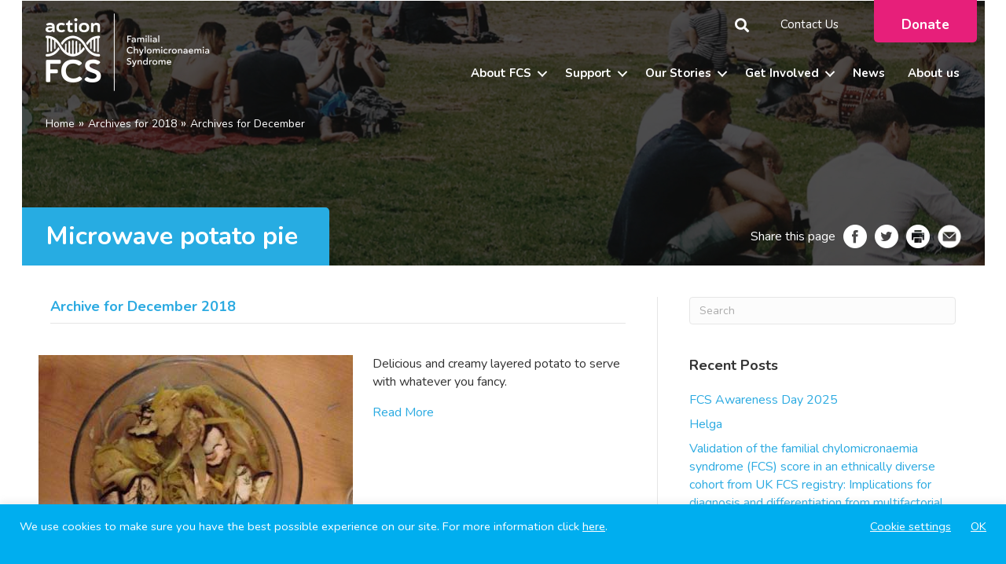

--- FILE ---
content_type: text/html; charset=UTF-8
request_url: https://www.actionfcs.org/2018/12/
body_size: 18034
content:
<!DOCTYPE html>
<html lang="en-US" prefix="og: https://ogp.me/ns#">
<head>
<meta charset="UTF-8" />
<meta name='viewport' content='width=device-width, initial-scale=1.0' />
<meta http-equiv='X-UA-Compatible' content='IE=edge' />
<link rel="profile" href="https://gmpg.org/xfn/11" />
	<style>img:is([sizes="auto" i], [sizes^="auto," i]) { contain-intrinsic-size: 3000px 1500px }</style>
	
<!-- Search Engine Optimization by Rank Math - https://rankmath.com/ -->
<title>December 2018 - Action FCS is the UK charity for people affected by Familial Chylomicronaemia Syndrome (FCS)</title>
<meta name="robots" content="follow, noindex"/>
<meta property="og:locale" content="en_US" />
<meta property="og:type" content="article" />
<meta property="og:title" content="December 2018 - Action FCS is the UK charity for people affected by Familial Chylomicronaemia Syndrome (FCS)" />
<meta property="og:url" content="https://www.actionfcs.org/2018/12/" />
<meta property="og:site_name" content="Action FCS is the UK charity for people affected by Familial Chylomicronaemia Syndrome (FCS)" />
<meta property="og:image" content="https://www.actionfcs.org/wp-content/uploads/2020/08/home-header-2.jpg" />
<meta property="og:image:secure_url" content="https://www.actionfcs.org/wp-content/uploads/2020/08/home-header-2.jpg" />
<meta property="og:image:width" content="1300" />
<meta property="og:image:height" content="732" />
<meta property="og:image:alt" content="Action FCS is the UK charity for people affected by Familial Chylomicronaemia Syndrome (FCS)" />
<meta property="og:image:type" content="image/jpeg" />
<meta name="twitter:card" content="summary_large_image" />
<script type="application/ld+json" class="rank-math-schema">{"@context":"https://schema.org","@graph":[{"@type":"Organization","@id":"https://www.actionfcs.org/#organization","name":"Action FCS is the UK charity for people affected by Familial Chylomicronaemia Syndrome (FCS)","url":"https://www.actionfcs.org","email":"info@actionfcs.org","logo":{"@type":"ImageObject","@id":"https://www.actionfcs.org/#logo","url":"https://www.actionfcs.org/wp-content/uploads/2020/09/Action-FCS.png","contentUrl":"https://www.actionfcs.org/wp-content/uploads/2020/09/Action-FCS.png","caption":"Action FCS is the UK charity for people affected by Familial Chylomicronaemia Syndrome (FCS)","inLanguage":"en-US","width":"372","height":"148"}},{"@type":"WebSite","@id":"https://www.actionfcs.org/#website","url":"https://www.actionfcs.org","name":"Action FCS is the UK charity for people affected by Familial Chylomicronaemia Syndrome (FCS)","publisher":{"@id":"https://www.actionfcs.org/#organization"},"inLanguage":"en-US"},{"@type":"BreadcrumbList","@id":"https://www.actionfcs.org/2018/12/#breadcrumb","itemListElement":[{"@type":"ListItem","position":"1","item":{"@id":"https://www.actionfcs.org","name":"Home"}},{"@type":"ListItem","position":"2","item":{"@id":"https://www.actionfcs.org/2018/","name":"Archives for 2018"}},{"@type":"ListItem","position":"3","item":{"@id":"https://www.actionfcs.org/2018/12/","name":"Archives for December"}}]},{"@type":"CollectionPage","@id":"https://www.actionfcs.org/2018/12/#webpage","url":"https://www.actionfcs.org/2018/12/","name":"December 2018 - Action FCS is the UK charity for people affected by Familial Chylomicronaemia Syndrome (FCS)","isPartOf":{"@id":"https://www.actionfcs.org/#website"},"inLanguage":"en-US","breadcrumb":{"@id":"https://www.actionfcs.org/2018/12/#breadcrumb"}}]}</script>
<!-- /Rank Math WordPress SEO plugin -->

<link rel='dns-prefetch' href='//fonts.googleapis.com' />
<link href='https://fonts.gstatic.com' crossorigin rel='preconnect' />
<link rel="alternate" type="application/rss+xml" title="Action FCS is the UK charity for people affected by Familial Chylomicronaemia Syndrome (FCS) &raquo; Feed" href="https://www.actionfcs.org/feed/" />
<link rel="alternate" type="application/rss+xml" title="Action FCS is the UK charity for people affected by Familial Chylomicronaemia Syndrome (FCS) &raquo; Comments Feed" href="https://www.actionfcs.org/comments/feed/" />
<link rel="preload" href="https://www.actionfcs.org/wp-content/plugins/bb-plugin/fonts/fontawesome/5.15.4/webfonts/fa-solid-900.woff2" as="font" type="font/woff2" crossorigin="anonymous">
<link rel="preload" href="https://www.actionfcs.org/wp-content/plugins/bb-plugin/fonts/fontawesome/5.15.4/webfonts/fa-regular-400.woff2" as="font" type="font/woff2" crossorigin="anonymous">
<script>
window._wpemojiSettings = {"baseUrl":"https:\/\/s.w.org\/images\/core\/emoji\/16.0.1\/72x72\/","ext":".png","svgUrl":"https:\/\/s.w.org\/images\/core\/emoji\/16.0.1\/svg\/","svgExt":".svg","source":{"concatemoji":"https:\/\/www.actionfcs.org\/wp-includes\/js\/wp-emoji-release.min.js?ver=6.8.3"}};
/*! This file is auto-generated */
!function(s,n){var o,i,e;function c(e){try{var t={supportTests:e,timestamp:(new Date).valueOf()};sessionStorage.setItem(o,JSON.stringify(t))}catch(e){}}function p(e,t,n){e.clearRect(0,0,e.canvas.width,e.canvas.height),e.fillText(t,0,0);var t=new Uint32Array(e.getImageData(0,0,e.canvas.width,e.canvas.height).data),a=(e.clearRect(0,0,e.canvas.width,e.canvas.height),e.fillText(n,0,0),new Uint32Array(e.getImageData(0,0,e.canvas.width,e.canvas.height).data));return t.every(function(e,t){return e===a[t]})}function u(e,t){e.clearRect(0,0,e.canvas.width,e.canvas.height),e.fillText(t,0,0);for(var n=e.getImageData(16,16,1,1),a=0;a<n.data.length;a++)if(0!==n.data[a])return!1;return!0}function f(e,t,n,a){switch(t){case"flag":return n(e,"\ud83c\udff3\ufe0f\u200d\u26a7\ufe0f","\ud83c\udff3\ufe0f\u200b\u26a7\ufe0f")?!1:!n(e,"\ud83c\udde8\ud83c\uddf6","\ud83c\udde8\u200b\ud83c\uddf6")&&!n(e,"\ud83c\udff4\udb40\udc67\udb40\udc62\udb40\udc65\udb40\udc6e\udb40\udc67\udb40\udc7f","\ud83c\udff4\u200b\udb40\udc67\u200b\udb40\udc62\u200b\udb40\udc65\u200b\udb40\udc6e\u200b\udb40\udc67\u200b\udb40\udc7f");case"emoji":return!a(e,"\ud83e\udedf")}return!1}function g(e,t,n,a){var r="undefined"!=typeof WorkerGlobalScope&&self instanceof WorkerGlobalScope?new OffscreenCanvas(300,150):s.createElement("canvas"),o=r.getContext("2d",{willReadFrequently:!0}),i=(o.textBaseline="top",o.font="600 32px Arial",{});return e.forEach(function(e){i[e]=t(o,e,n,a)}),i}function t(e){var t=s.createElement("script");t.src=e,t.defer=!0,s.head.appendChild(t)}"undefined"!=typeof Promise&&(o="wpEmojiSettingsSupports",i=["flag","emoji"],n.supports={everything:!0,everythingExceptFlag:!0},e=new Promise(function(e){s.addEventListener("DOMContentLoaded",e,{once:!0})}),new Promise(function(t){var n=function(){try{var e=JSON.parse(sessionStorage.getItem(o));if("object"==typeof e&&"number"==typeof e.timestamp&&(new Date).valueOf()<e.timestamp+604800&&"object"==typeof e.supportTests)return e.supportTests}catch(e){}return null}();if(!n){if("undefined"!=typeof Worker&&"undefined"!=typeof OffscreenCanvas&&"undefined"!=typeof URL&&URL.createObjectURL&&"undefined"!=typeof Blob)try{var e="postMessage("+g.toString()+"("+[JSON.stringify(i),f.toString(),p.toString(),u.toString()].join(",")+"));",a=new Blob([e],{type:"text/javascript"}),r=new Worker(URL.createObjectURL(a),{name:"wpTestEmojiSupports"});return void(r.onmessage=function(e){c(n=e.data),r.terminate(),t(n)})}catch(e){}c(n=g(i,f,p,u))}t(n)}).then(function(e){for(var t in e)n.supports[t]=e[t],n.supports.everything=n.supports.everything&&n.supports[t],"flag"!==t&&(n.supports.everythingExceptFlag=n.supports.everythingExceptFlag&&n.supports[t]);n.supports.everythingExceptFlag=n.supports.everythingExceptFlag&&!n.supports.flag,n.DOMReady=!1,n.readyCallback=function(){n.DOMReady=!0}}).then(function(){return e}).then(function(){var e;n.supports.everything||(n.readyCallback(),(e=n.source||{}).concatemoji?t(e.concatemoji):e.wpemoji&&e.twemoji&&(t(e.twemoji),t(e.wpemoji)))}))}((window,document),window._wpemojiSettings);
</script>
<style id='wp-emoji-styles-inline-css'>

	img.wp-smiley, img.emoji {
		display: inline !important;
		border: none !important;
		box-shadow: none !important;
		height: 1em !important;
		width: 1em !important;
		margin: 0 0.07em !important;
		vertical-align: -0.1em !important;
		background: none !important;
		padding: 0 !important;
	}
</style>
<link rel='stylesheet' id='wp-block-library-css' href='https://www.actionfcs.org/wp-includes/css/dist/block-library/style.min.css?ver=6.8.3' media='all' />
<style id='wp-block-library-theme-inline-css'>
.wp-block-audio :where(figcaption){color:#555;font-size:13px;text-align:center}.is-dark-theme .wp-block-audio :where(figcaption){color:#ffffffa6}.wp-block-audio{margin:0 0 1em}.wp-block-code{border:1px solid #ccc;border-radius:4px;font-family:Menlo,Consolas,monaco,monospace;padding:.8em 1em}.wp-block-embed :where(figcaption){color:#555;font-size:13px;text-align:center}.is-dark-theme .wp-block-embed :where(figcaption){color:#ffffffa6}.wp-block-embed{margin:0 0 1em}.blocks-gallery-caption{color:#555;font-size:13px;text-align:center}.is-dark-theme .blocks-gallery-caption{color:#ffffffa6}:root :where(.wp-block-image figcaption){color:#555;font-size:13px;text-align:center}.is-dark-theme :root :where(.wp-block-image figcaption){color:#ffffffa6}.wp-block-image{margin:0 0 1em}.wp-block-pullquote{border-bottom:4px solid;border-top:4px solid;color:currentColor;margin-bottom:1.75em}.wp-block-pullquote cite,.wp-block-pullquote footer,.wp-block-pullquote__citation{color:currentColor;font-size:.8125em;font-style:normal;text-transform:uppercase}.wp-block-quote{border-left:.25em solid;margin:0 0 1.75em;padding-left:1em}.wp-block-quote cite,.wp-block-quote footer{color:currentColor;font-size:.8125em;font-style:normal;position:relative}.wp-block-quote:where(.has-text-align-right){border-left:none;border-right:.25em solid;padding-left:0;padding-right:1em}.wp-block-quote:where(.has-text-align-center){border:none;padding-left:0}.wp-block-quote.is-large,.wp-block-quote.is-style-large,.wp-block-quote:where(.is-style-plain){border:none}.wp-block-search .wp-block-search__label{font-weight:700}.wp-block-search__button{border:1px solid #ccc;padding:.375em .625em}:where(.wp-block-group.has-background){padding:1.25em 2.375em}.wp-block-separator.has-css-opacity{opacity:.4}.wp-block-separator{border:none;border-bottom:2px solid;margin-left:auto;margin-right:auto}.wp-block-separator.has-alpha-channel-opacity{opacity:1}.wp-block-separator:not(.is-style-wide):not(.is-style-dots){width:100px}.wp-block-separator.has-background:not(.is-style-dots){border-bottom:none;height:1px}.wp-block-separator.has-background:not(.is-style-wide):not(.is-style-dots){height:2px}.wp-block-table{margin:0 0 1em}.wp-block-table td,.wp-block-table th{word-break:normal}.wp-block-table :where(figcaption){color:#555;font-size:13px;text-align:center}.is-dark-theme .wp-block-table :where(figcaption){color:#ffffffa6}.wp-block-video :where(figcaption){color:#555;font-size:13px;text-align:center}.is-dark-theme .wp-block-video :where(figcaption){color:#ffffffa6}.wp-block-video{margin:0 0 1em}:root :where(.wp-block-template-part.has-background){margin-bottom:0;margin-top:0;padding:1.25em 2.375em}
</style>
<style id='classic-theme-styles-inline-css'>
/*! This file is auto-generated */
.wp-block-button__link{color:#fff;background-color:#32373c;border-radius:9999px;box-shadow:none;text-decoration:none;padding:calc(.667em + 2px) calc(1.333em + 2px);font-size:1.125em}.wp-block-file__button{background:#32373c;color:#fff;text-decoration:none}
</style>
<style id='global-styles-inline-css'>
:root{--wp--preset--aspect-ratio--square: 1;--wp--preset--aspect-ratio--4-3: 4/3;--wp--preset--aspect-ratio--3-4: 3/4;--wp--preset--aspect-ratio--3-2: 3/2;--wp--preset--aspect-ratio--2-3: 2/3;--wp--preset--aspect-ratio--16-9: 16/9;--wp--preset--aspect-ratio--9-16: 9/16;--wp--preset--color--black: #000000;--wp--preset--color--cyan-bluish-gray: #abb8c3;--wp--preset--color--white: #ffffff;--wp--preset--color--pale-pink: #f78da7;--wp--preset--color--vivid-red: #cf2e2e;--wp--preset--color--luminous-vivid-orange: #ff6900;--wp--preset--color--luminous-vivid-amber: #fcb900;--wp--preset--color--light-green-cyan: #7bdcb5;--wp--preset--color--vivid-green-cyan: #00d084;--wp--preset--color--pale-cyan-blue: #8ed1fc;--wp--preset--color--vivid-cyan-blue: #0693e3;--wp--preset--color--vivid-purple: #9b51e0;--wp--preset--color--fl-heading-text: #333333;--wp--preset--color--fl-body-bg: #ffffff;--wp--preset--color--fl-body-text: #333333;--wp--preset--color--fl-accent: #2baae1;--wp--preset--color--fl-accent-hover: #2baae1;--wp--preset--color--fl-topbar-bg: #ffffff;--wp--preset--color--fl-topbar-text: #808080;--wp--preset--color--fl-topbar-link: #428bca;--wp--preset--color--fl-topbar-hover: #428bca;--wp--preset--color--fl-header-bg: #ffffff;--wp--preset--color--fl-header-text: #808080;--wp--preset--color--fl-header-link: #808080;--wp--preset--color--fl-header-hover: #428bca;--wp--preset--color--fl-nav-bg: #ffffff;--wp--preset--color--fl-nav-link: #808080;--wp--preset--color--fl-nav-hover: #428bca;--wp--preset--color--fl-content-bg: #ffffff;--wp--preset--color--fl-footer-widgets-bg: #ffffff;--wp--preset--color--fl-footer-widgets-text: #808080;--wp--preset--color--fl-footer-widgets-link: #428bca;--wp--preset--color--fl-footer-widgets-hover: #428bca;--wp--preset--color--fl-footer-bg: #ffffff;--wp--preset--color--fl-footer-text: #444444;--wp--preset--color--fl-footer-link: #27ace2;--wp--preset--color--fl-footer-hover: #27ace2;--wp--preset--gradient--vivid-cyan-blue-to-vivid-purple: linear-gradient(135deg,rgba(6,147,227,1) 0%,rgb(155,81,224) 100%);--wp--preset--gradient--light-green-cyan-to-vivid-green-cyan: linear-gradient(135deg,rgb(122,220,180) 0%,rgb(0,208,130) 100%);--wp--preset--gradient--luminous-vivid-amber-to-luminous-vivid-orange: linear-gradient(135deg,rgba(252,185,0,1) 0%,rgba(255,105,0,1) 100%);--wp--preset--gradient--luminous-vivid-orange-to-vivid-red: linear-gradient(135deg,rgba(255,105,0,1) 0%,rgb(207,46,46) 100%);--wp--preset--gradient--very-light-gray-to-cyan-bluish-gray: linear-gradient(135deg,rgb(238,238,238) 0%,rgb(169,184,195) 100%);--wp--preset--gradient--cool-to-warm-spectrum: linear-gradient(135deg,rgb(74,234,220) 0%,rgb(151,120,209) 20%,rgb(207,42,186) 40%,rgb(238,44,130) 60%,rgb(251,105,98) 80%,rgb(254,248,76) 100%);--wp--preset--gradient--blush-light-purple: linear-gradient(135deg,rgb(255,206,236) 0%,rgb(152,150,240) 100%);--wp--preset--gradient--blush-bordeaux: linear-gradient(135deg,rgb(254,205,165) 0%,rgb(254,45,45) 50%,rgb(107,0,62) 100%);--wp--preset--gradient--luminous-dusk: linear-gradient(135deg,rgb(255,203,112) 0%,rgb(199,81,192) 50%,rgb(65,88,208) 100%);--wp--preset--gradient--pale-ocean: linear-gradient(135deg,rgb(255,245,203) 0%,rgb(182,227,212) 50%,rgb(51,167,181) 100%);--wp--preset--gradient--electric-grass: linear-gradient(135deg,rgb(202,248,128) 0%,rgb(113,206,126) 100%);--wp--preset--gradient--midnight: linear-gradient(135deg,rgb(2,3,129) 0%,rgb(40,116,252) 100%);--wp--preset--font-size--small: 13px;--wp--preset--font-size--medium: 20px;--wp--preset--font-size--large: 36px;--wp--preset--font-size--x-large: 42px;--wp--preset--spacing--20: 0.44rem;--wp--preset--spacing--30: 0.67rem;--wp--preset--spacing--40: 1rem;--wp--preset--spacing--50: 1.5rem;--wp--preset--spacing--60: 2.25rem;--wp--preset--spacing--70: 3.38rem;--wp--preset--spacing--80: 5.06rem;--wp--preset--shadow--natural: 6px 6px 9px rgba(0, 0, 0, 0.2);--wp--preset--shadow--deep: 12px 12px 50px rgba(0, 0, 0, 0.4);--wp--preset--shadow--sharp: 6px 6px 0px rgba(0, 0, 0, 0.2);--wp--preset--shadow--outlined: 6px 6px 0px -3px rgba(255, 255, 255, 1), 6px 6px rgba(0, 0, 0, 1);--wp--preset--shadow--crisp: 6px 6px 0px rgba(0, 0, 0, 1);}:where(.is-layout-flex){gap: 0.5em;}:where(.is-layout-grid){gap: 0.5em;}body .is-layout-flex{display: flex;}.is-layout-flex{flex-wrap: wrap;align-items: center;}.is-layout-flex > :is(*, div){margin: 0;}body .is-layout-grid{display: grid;}.is-layout-grid > :is(*, div){margin: 0;}:where(.wp-block-columns.is-layout-flex){gap: 2em;}:where(.wp-block-columns.is-layout-grid){gap: 2em;}:where(.wp-block-post-template.is-layout-flex){gap: 1.25em;}:where(.wp-block-post-template.is-layout-grid){gap: 1.25em;}.has-black-color{color: var(--wp--preset--color--black) !important;}.has-cyan-bluish-gray-color{color: var(--wp--preset--color--cyan-bluish-gray) !important;}.has-white-color{color: var(--wp--preset--color--white) !important;}.has-pale-pink-color{color: var(--wp--preset--color--pale-pink) !important;}.has-vivid-red-color{color: var(--wp--preset--color--vivid-red) !important;}.has-luminous-vivid-orange-color{color: var(--wp--preset--color--luminous-vivid-orange) !important;}.has-luminous-vivid-amber-color{color: var(--wp--preset--color--luminous-vivid-amber) !important;}.has-light-green-cyan-color{color: var(--wp--preset--color--light-green-cyan) !important;}.has-vivid-green-cyan-color{color: var(--wp--preset--color--vivid-green-cyan) !important;}.has-pale-cyan-blue-color{color: var(--wp--preset--color--pale-cyan-blue) !important;}.has-vivid-cyan-blue-color{color: var(--wp--preset--color--vivid-cyan-blue) !important;}.has-vivid-purple-color{color: var(--wp--preset--color--vivid-purple) !important;}.has-black-background-color{background-color: var(--wp--preset--color--black) !important;}.has-cyan-bluish-gray-background-color{background-color: var(--wp--preset--color--cyan-bluish-gray) !important;}.has-white-background-color{background-color: var(--wp--preset--color--white) !important;}.has-pale-pink-background-color{background-color: var(--wp--preset--color--pale-pink) !important;}.has-vivid-red-background-color{background-color: var(--wp--preset--color--vivid-red) !important;}.has-luminous-vivid-orange-background-color{background-color: var(--wp--preset--color--luminous-vivid-orange) !important;}.has-luminous-vivid-amber-background-color{background-color: var(--wp--preset--color--luminous-vivid-amber) !important;}.has-light-green-cyan-background-color{background-color: var(--wp--preset--color--light-green-cyan) !important;}.has-vivid-green-cyan-background-color{background-color: var(--wp--preset--color--vivid-green-cyan) !important;}.has-pale-cyan-blue-background-color{background-color: var(--wp--preset--color--pale-cyan-blue) !important;}.has-vivid-cyan-blue-background-color{background-color: var(--wp--preset--color--vivid-cyan-blue) !important;}.has-vivid-purple-background-color{background-color: var(--wp--preset--color--vivid-purple) !important;}.has-black-border-color{border-color: var(--wp--preset--color--black) !important;}.has-cyan-bluish-gray-border-color{border-color: var(--wp--preset--color--cyan-bluish-gray) !important;}.has-white-border-color{border-color: var(--wp--preset--color--white) !important;}.has-pale-pink-border-color{border-color: var(--wp--preset--color--pale-pink) !important;}.has-vivid-red-border-color{border-color: var(--wp--preset--color--vivid-red) !important;}.has-luminous-vivid-orange-border-color{border-color: var(--wp--preset--color--luminous-vivid-orange) !important;}.has-luminous-vivid-amber-border-color{border-color: var(--wp--preset--color--luminous-vivid-amber) !important;}.has-light-green-cyan-border-color{border-color: var(--wp--preset--color--light-green-cyan) !important;}.has-vivid-green-cyan-border-color{border-color: var(--wp--preset--color--vivid-green-cyan) !important;}.has-pale-cyan-blue-border-color{border-color: var(--wp--preset--color--pale-cyan-blue) !important;}.has-vivid-cyan-blue-border-color{border-color: var(--wp--preset--color--vivid-cyan-blue) !important;}.has-vivid-purple-border-color{border-color: var(--wp--preset--color--vivid-purple) !important;}.has-vivid-cyan-blue-to-vivid-purple-gradient-background{background: var(--wp--preset--gradient--vivid-cyan-blue-to-vivid-purple) !important;}.has-light-green-cyan-to-vivid-green-cyan-gradient-background{background: var(--wp--preset--gradient--light-green-cyan-to-vivid-green-cyan) !important;}.has-luminous-vivid-amber-to-luminous-vivid-orange-gradient-background{background: var(--wp--preset--gradient--luminous-vivid-amber-to-luminous-vivid-orange) !important;}.has-luminous-vivid-orange-to-vivid-red-gradient-background{background: var(--wp--preset--gradient--luminous-vivid-orange-to-vivid-red) !important;}.has-very-light-gray-to-cyan-bluish-gray-gradient-background{background: var(--wp--preset--gradient--very-light-gray-to-cyan-bluish-gray) !important;}.has-cool-to-warm-spectrum-gradient-background{background: var(--wp--preset--gradient--cool-to-warm-spectrum) !important;}.has-blush-light-purple-gradient-background{background: var(--wp--preset--gradient--blush-light-purple) !important;}.has-blush-bordeaux-gradient-background{background: var(--wp--preset--gradient--blush-bordeaux) !important;}.has-luminous-dusk-gradient-background{background: var(--wp--preset--gradient--luminous-dusk) !important;}.has-pale-ocean-gradient-background{background: var(--wp--preset--gradient--pale-ocean) !important;}.has-electric-grass-gradient-background{background: var(--wp--preset--gradient--electric-grass) !important;}.has-midnight-gradient-background{background: var(--wp--preset--gradient--midnight) !important;}.has-small-font-size{font-size: var(--wp--preset--font-size--small) !important;}.has-medium-font-size{font-size: var(--wp--preset--font-size--medium) !important;}.has-large-font-size{font-size: var(--wp--preset--font-size--large) !important;}.has-x-large-font-size{font-size: var(--wp--preset--font-size--x-large) !important;}
:where(.wp-block-post-template.is-layout-flex){gap: 1.25em;}:where(.wp-block-post-template.is-layout-grid){gap: 1.25em;}
:where(.wp-block-columns.is-layout-flex){gap: 2em;}:where(.wp-block-columns.is-layout-grid){gap: 2em;}
:root :where(.wp-block-pullquote){font-size: 1.5em;line-height: 1.6;}
</style>
<link rel='stylesheet' id='cookie-law-info-css' href='https://www.actionfcs.org/wp-content/plugins/cookie-law-info/legacy/public/css/cookie-law-info-public.css?ver=3.2.8' media='all' />
<link rel='stylesheet' id='cookie-law-info-gdpr-css' href='https://www.actionfcs.org/wp-content/plugins/cookie-law-info/legacy/public/css/cookie-law-info-gdpr.css?ver=3.2.8' media='all' />
<link rel='stylesheet' id='eeb-css-frontend-css' href='https://www.actionfcs.org/wp-content/plugins/email-encoder-bundle/core/includes/assets/css/style.css?ver=240801-100558' media='all' />
<link rel='stylesheet' id='font-awesome-5-css' href='https://www.actionfcs.org/wp-content/plugins/bb-plugin/fonts/fontawesome/5.15.4/css/all.min.css?ver=2.9.4' media='all' />
<link rel='stylesheet' id='dashicons-css' href='https://www.actionfcs.org/wp-includes/css/dashicons.min.css?ver=6.8.3' media='all' />
<link rel='stylesheet' id='fl-builder-layout-bundle-4c24e80235cb381d8ccd7eaf28f6bb9c-css' href='https://www.actionfcs.org/wp-content/uploads/bb-plugin/cache/4c24e80235cb381d8ccd7eaf28f6bb9c-layout-bundle.css?ver=2.9.4-1.5.0.4' media='all' />
<link rel='stylesheet' id='font-awesome-css' href='https://www.actionfcs.org/wp-content/plugins/bb-plugin/fonts/fontawesome/5.15.4/css/v4-shims.min.css?ver=2.9.4' media='all' />
<link rel='stylesheet' id='jquery-magnificpopup-css' href='https://www.actionfcs.org/wp-content/plugins/bb-plugin/css/jquery.magnificpopup.min.css?ver=2.9.4' media='all' />
<link rel='stylesheet' id='base-4-css' href='https://www.actionfcs.org/wp-content/themes/bb-theme/css/base-4.min.css?ver=1.7.17.1' media='all' />
<link rel='stylesheet' id='fl-automator-skin-css' href='https://www.actionfcs.org/wp-content/uploads/bb-theme/skin-67b329fc0f3cf.css?ver=1.7.17.1' media='all' />
<link rel='stylesheet' id='fl-child-theme-css' href='https://www.actionfcs.org/wp-content/themes/bb-theme-child/style.css?ver=6.8.3' media='all' />
<link rel='stylesheet' id='pp-animate-css' href='https://www.actionfcs.org/wp-content/plugins/bbpowerpack/assets/css/animate.min.css?ver=3.5.1' media='all' />
<link rel='stylesheet' id='fl-builder-google-fonts-c5d2d23264294f37e36666aa0e9cf485-css' href='//fonts.googleapis.com/css?family=Nunito%3A300%2C400%2C700%2C700&#038;ver=6.8.3' media='all' />
            <style type="text/css">
                .scrollup-button {
                    display: none;
                    position: fixed;
                    z-index: 1000;
                    padding: 8px;
                    cursor: pointer;
                    bottom: 20px;
                    right: 20px;
                    background-color: #494949;
                    border-radius: 0;
                    -webkit-animation: display 0.5s;
                    animation: display 0.5s;
                }

                .scrollup-button .scrollup-svg-icon {
                    display: block;
                    overflow: hidden;
                    fill: #ffffff;
                }

                .scrollup-button:hover {
                    background-color: #494949;
                }

                .scrollup-button:hover .scrollup-svg-icon {
                    fill: #ffffff;
                }
            </style>
			<script src="https://www.actionfcs.org/wp-includes/js/jquery/jquery.min.js?ver=3.7.1" id="jquery-core-js"></script>
<script src="https://www.actionfcs.org/wp-includes/js/jquery/jquery-migrate.min.js?ver=3.4.1" id="jquery-migrate-js"></script>
<script id="cookie-law-info-js-extra">
var Cli_Data = {"nn_cookie_ids":["yt.innertube::requests","yt.innertube::nextId","_ga_E1M7Q805EP","_ga","CONSENT","CookieLawInfoConsent","cookielawinfo-checkbox-necessary","cookielawinfo-checkbox-analytics","YSC","VISITOR_INFO1_LIVE","yt-remote-device-id","yt-remote-connected-devices"],"cookielist":[],"non_necessary_cookies":{"necessary":["CookieLawInfoConsent"],"analytics":["_ga_E1M7Q805EP","_ga","CONSENT"],"advertisement":["yt.innertube::requests","yt.innertube::nextId","YSC","VISITOR_INFO1_LIVE","yt-remote-device-id","yt-remote-connected-devices"]},"ccpaEnabled":"","ccpaRegionBased":"","ccpaBarEnabled":"","strictlyEnabled":["necessary","obligatoire"],"ccpaType":"gdpr","js_blocking":"1","custom_integration":"","triggerDomRefresh":"","secure_cookies":""};
var cli_cookiebar_settings = {"animate_speed_hide":"500","animate_speed_show":"500","background":"#00aeef","border":"#b1a6a6c2","border_on":"","button_1_button_colour":"#ffffff","button_1_button_hover":"#cccccc","button_1_link_colour":"#fff","button_1_as_button":"","button_1_new_win":"","button_2_button_colour":"#333","button_2_button_hover":"#292929","button_2_link_colour":"#444","button_2_as_button":"","button_2_hidebar":"","button_3_button_colour":"#3566bb","button_3_button_hover":"#2a5296","button_3_link_colour":"#fff","button_3_as_button":"1","button_3_new_win":"","button_4_button_colour":"#000","button_4_button_hover":"#000000","button_4_link_colour":"#ffffff","button_4_as_button":"","button_7_button_colour":"#61a229","button_7_button_hover":"#4e8221","button_7_link_colour":"#fff","button_7_as_button":"1","button_7_new_win":"","font_family":"inherit","header_fix":"","notify_animate_hide":"1","notify_animate_show":"","notify_div_id":"#cookie-law-info-bar","notify_position_horizontal":"right","notify_position_vertical":"bottom","scroll_close":"","scroll_close_reload":"","accept_close_reload":"1","reject_close_reload":"","showagain_tab":"1","showagain_background":"#fff","showagain_border":"#000","showagain_div_id":"#cookie-law-info-again","showagain_x_position":"100px","text":"#ffffff","show_once_yn":"","show_once":"10000","logging_on":"","as_popup":"","popup_overlay":"1","bar_heading_text":"","cookie_bar_as":"banner","popup_showagain_position":"bottom-right","widget_position":"left"};
var log_object = {"ajax_url":"https:\/\/www.actionfcs.org\/wp-admin\/admin-ajax.php"};
</script>
<script src="https://www.actionfcs.org/wp-content/plugins/cookie-law-info/legacy/public/js/cookie-law-info-public.js?ver=3.2.8" id="cookie-law-info-js"></script>
<script src="https://www.actionfcs.org/wp-content/plugins/email-encoder-bundle/core/includes/assets/js/custom.js?ver=240801-100558" id="eeb-js-frontend-js"></script>
<script src="https://www.actionfcs.org/wp-content/themes/bb-theme-child/script.js?ver=6.8.3" id="fl-child-theme-js"></script>
<link rel="https://api.w.org/" href="https://www.actionfcs.org/wp-json/" /><link rel="EditURI" type="application/rsd+xml" title="RSD" href="https://www.actionfcs.org/xmlrpc.php?rsd" />
<meta name="generator" content="WordPress 6.8.3" />
		<script>
			var bb_powerpack = {
				version: '2.40.3',
				getAjaxUrl: function() { return atob( 'aHR0cHM6Ly93d3cuYWN0aW9uZmNzLm9yZy93cC1hZG1pbi9hZG1pbi1hamF4LnBocA==' ); },
				callback: function() {},
				mapMarkerData: {},
				post_id: '6567',
				search_term: '',
				current_page: 'https://www.actionfcs.org/2018/12/',
				conditionals: {
					is_front_page: false,
					is_home: false,
					is_archive: true,
					is_tax: false,
										is_author: false,
					current_author: false,
					is_search: false,
									}
			};
		</script>
		<!-- Google tag (gtag.js) -->
<script type="text/plain" data-cli-class="cli-blocker-script"  data-cli-script-type="analytics" data-cli-block="true"  data-cli-element-position="head" async src="https://www.googletagmanager.com/gtag/js?id=G-E1M7Q805EP"></script>
<script type="text/plain" data-cli-class="cli-blocker-script"  data-cli-script-type="analytics" data-cli-block="true"  data-cli-element-position="head">
  window.dataLayer = window.dataLayer || [];
  function gtag(){dataLayer.push(arguments);}
  gtag('js', new Date());

  gtag('config', 'G-E1M7Q805EP');
</script><script>document.documentElement.className += " js";</script>
<style>.recentcomments a{display:inline !important;padding:0 !important;margin:0 !important;}</style><link rel="icon" href="https://www.actionfcs.org/wp-content/uploads/2020/08/cropped-action-fcs-web-icon-32x32.png" sizes="32x32" />
<link rel="icon" href="https://www.actionfcs.org/wp-content/uploads/2020/08/cropped-action-fcs-web-icon-192x192.png" sizes="192x192" />
<link rel="apple-touch-icon" href="https://www.actionfcs.org/wp-content/uploads/2020/08/cropped-action-fcs-web-icon-180x180.png" />
<meta name="msapplication-TileImage" content="https://www.actionfcs.org/wp-content/uploads/2020/08/cropped-action-fcs-web-icon-270x270.png" />
</head>
<body class="archive date wp-theme-bb-theme wp-child-theme-bb-theme-child fl-builder-2-9-4 fl-themer-1-5-0-4 fl-theme-1-7-17-1 fl-no-js fl-theme-builder-footer fl-theme-builder-footer-footer fl-theme-builder-header fl-theme-builder-header-header-default-2 fl-framework-base-4 fl-preset-default fl-full-width fl-search-active" itemscope="itemscope" itemtype="https://schema.org/WebPage">
<a aria-label="Skip to content" class="fl-screen-reader-text" href="#fl-main-content">Skip to content</a><div class="fl-page">
	<header class="fl-builder-content fl-builder-content-2719 fl-builder-global-templates-locked" data-post-id="2719" data-type="header" data-sticky="0" data-sticky-on="" data-sticky-breakpoint="medium" data-shrink="0" data-overlay="0" data-overlay-bg="transparent" data-shrink-image-height="50px" role="banner" itemscope="itemscope" itemtype="http://schema.org/WPHeader"><div class="fl-row fl-row-full-width fl-row-bg-color fl-node-5f33cba9636d2 fl-row-default-height fl-row-align-center post-navigation" data-node="5f33cba9636d2">
	<div class="fl-row-content-wrap">
						<div class="fl-row-content fl-row-fixed-width fl-node-content">
		
<div class="fl-col-group fl-node-5f33cba9636c7 fl-col-group-equal-height fl-col-group-align-center fl-col-group-custom-width" data-node="5f33cba9636c7">
			<div class="fl-col fl-node-5f33cba9636ca fl-col-bg-color fl-col-small fl-col-small-full-width fl-col-small-custom-width" data-node="5f33cba9636ca">
	<div class="fl-col-content fl-node-content"><div class="fl-module fl-module-photo fl-node-5f33cba9636cd logo" data-node="5f33cba9636cd">
	<div class="fl-module-content fl-node-content">
		<div class="fl-photo fl-photo-align-left" itemscope itemtype="https://schema.org/ImageObject">
	<div class="fl-photo-content fl-photo-img-png">
				<a href="/" target="_self" itemprop="url">
				<img loading="lazy" decoding="async" class="fl-photo-img wp-image-760 size-full" src="https://www.actionfcs.org/wp-content/uploads/2020/02/action-fcs-logo.png" alt="action-fcs-logo" itemprop="image" height="198" width="418" title="action-fcs-logo"  data-no-lazy="1" srcset="https://www.actionfcs.org/wp-content/uploads/2020/02/action-fcs-logo.png 418w, https://www.actionfcs.org/wp-content/uploads/2020/02/action-fcs-logo-300x142.png 300w" sizes="auto, (max-width: 418px) 100vw, 418px" />
				</a>
					</div>
	</div>
	</div>
</div>
</div>
</div>
			<div class="fl-col fl-node-5f33cba9636cc fl-col-bg-color fl-col-small-custom-width fl-col-has-cols" data-node="5f33cba9636cc">
	<div class="fl-col-content fl-node-content">
<div class="fl-col-group fl-node-5f33cba9636cf fl-col-group-nested" data-node="5f33cba9636cf">
			<div class="fl-col fl-node-5f33cba9636d0 fl-col-bg-color" data-node="5f33cba9636d0">
	<div class="fl-col-content fl-node-content"><div class="fl-module fl-module-html fl-node-5f33cba9636d1" data-node="5f33cba9636d1">
	<div class="fl-module-content fl-node-content">
		<div class="fl-html">
	<div class="top-bar">
    <div class="search"><style id='fl-builder-layout-2483-inline-css'>
.pp-search-form {display: block;-webkit-transition: 0.2s;-o-transition: 0.2s;transition: 0.2s;}.pp-screen-reader-text {position: absolute;top: -10000em;width: 1px;height: 1px;margin: -1px;padding: 0;overflow: hidden;clip: rect(0, 0, 0, 0);border: 0;}.pp-search-form input[type="search"],.pp-search-form button {margin: 0;border: 0;padding: 0;display: inline-block;vertical-align: middle;white-space: normal;background: none;line-height: 1;min-width: 0;font-size: 15px;-webkit-appearance: none;-moz-appearance: none;}.pp-search-form button:hover {border: 0;}.pp-search-form input[type="search"]:focus,.pp-search-form button:focus {outline: 0;color: inherit;}.pp-search-form input[type="search"]:focus {background: none;background-color: transparent;border: 0;}.pp-search-form input[type="search"] {padding: 10px;}.pp-search-form button {background-color: #aaa;font-size: 16px;color: #fff;border-radius: 0;}.pp-search-form button[type="submit"] {-webkit-border-radius: 0;-moz-border-radius: 0;border-radius: 0;-webkit-box-shadow: none;-moz-box-shadow: none;box-shadow: none;}.pp-search-form__input {flex-basis: 100%;color: #555;transition: color 0.2s;}.pp-search-form__input::-webkit-input-placeholder {color: inherit;font-family: inherit;opacity: 0.6;}.pp-search-form__input:-ms-input-placeholder {color: inherit;font-family: inherit;opacity: 0.6;}.pp-search-form__input::-moz-placeholder {color: inherit;font-family: inherit;opacity: 0.6;}.pp-search-form__input:-moz-placeholder {color: inherit;font-family: inherit;opacity: 0.6;}.pp-search-form__input::placeholder {color: inherit;font-family: inherit;opacity: 0.6;}.pp-search-form__container {display: -webkit-box;display: -webkit-flex;display: -ms-flexbox;display: flex;-webkit-transition: 0.2s;-o-transition: 0.2s;transition: 0.2s;overflow: hidden;border: 0 solid transparent;min-height: 50px;}.pp-search-form--style-minimal .pp-search-form__icon {opacity: 0.6;display: flex;align-items: center;justify-content: flex-end;color: #555;}.pp-search-form-wrap:not(.pp-search-form--style-full_screen) .pp-search-form__container:not(.pp-search-form--lightbox) {background: #eee;}.pp-search-form-wrap.pp-search-form--style-full_screen .pp-search-form__container:not(.pp-search-form--lightbox) {overflow: hidden;opacity: 0;-webkit-transform: scale(0);-ms-transform: scale(0);transform: scale(0);}.pp-search-form-wrap.pp-search-form--style-full_screen .pp-search-form__container {-webkit-transition: 0.3s;-o-transition: 0.3s;transition: 0.3s;-webkit-box-align: center;-webkit-align-items: center;-ms-flex-align: center;align-items: center;position: fixed;z-index: 9998;top: 0;left: 0;right: 0;bottom: 0;height: 100vh;padding: 0 15%;background-color: rgba(0, 0, 0, 0.8);}.pp-search-form-wrap.pp-search-form--style-full_screen .pp-search-form input[type="search"].pp-search-form__input {font-size: 30px;text-align: center;border-style: solid;border-width: 0 0 1px 0;border-color: #fff;line-height: 1.5;color: #fff;border-radius: 0;}.pp-search-form--style-full_screen .pp-search-form__toggle {display: inline-block;cursor: pointer;vertical-align: middle;color: #333;}.pp-search-form--style-full_screen .pp-search-form__toggle i {position: relative;display: block;border: solid 0;-webkit-transition: 0.2s;-o-transition: 0.2s;transition: 0.2s;width: 33px;height: 33px;background-color: rgba(0, 0, 0, 0.05);border-radius: 3px;}.pp-search-form--style-full_screen .pp-search-form__toggle i:before {position: absolute;left: 50%;top: 50%;-webkit-transform: translate(-50%, -50%);-ms-transform: translate(-50%, -50%);transform: translate(-50%, -50%);font-size: 0.55em;}.pp-search-form__submit {color: #fff;-webkit-transition: color 0.2s, background 0.2s;-o-transition: color 0.2s, background 0.2s;transition: color 0.2s, background 0.2s;}.pp-search-form--button-type-text .pp-search-form__submit {-webkit-flex-shrink: 0;-ms-flex-negative: 0;flex-shrink: 0;}.pp-search-form--lightbox-close {color: #eaeaea;-webkit-transition: all 0.5s;-o-transition: all 0.5s;transition: all 0.5s;opacity: 1;cursor: pointer;position: absolute;top: 30px;right: 30px;font-size: 25px;line-height: 1;padding: 5px;z-index: 2;}.pp-search-form--lightbox-close svg {stroke: #fff;stroke-width: 3px;width: 30px;height: 30px;}.fl-node-5e81fc825c663 .pp-search-form-wrap:not(.pp-search-form--style-full_screen) .pp-search-form__container:not(.pp-search-form--lightbox) {}.fl-node-5e81fc825c663 .pp-search-form-wrap:not(.pp-search-form--style-full_screen) .pp-search-form--focus .pp-search-form__container:not(.pp-search-form--lightbox) {}.fl-node-5e81fc825c663 .pp-search-form-wrap.pp-search-form--style-full_screen .pp-search-form__container {background-color: #27ace2}.fl-node-5e81fc825c663 .pp-search-form-wrap.pp-search-form--style-full_screen .pp-search-form--focus input[type="search"].pp-search-form__input {}.fl-node-5e81fc825c663 .pp-search-form__icon {padding-left: calc( 50px / 3 );}.fl-node-5e81fc825c663 .pp-search-form__input,.fl-node-5e81fc825c663 .pp-search-form-wrap.pp-search-form--style-full_screen input[type="search"].pp-search-form__input {color: #ffffff;}.fl-node-5e81fc825c663 .pp-search-form--focus input[type="search"].pp-search-form__input,.fl-node-5e81fc825c663 .pp-search-form-wrap.pp-search-form--style-full_screen .pp-search-form--focus input[type="search"].pp-search-form__input {}.fl-node-5e81fc825c663 .pp-search-form__input::-webkit-input-placeholder {color: #ffffff;}.fl-node-5e81fc825c663 .pp-search-form__input:-ms-input-placeholder {color: #ffffff;}.fl-node-5e81fc825c663 .pp-search-form__input::-moz-placeholder {color: #ffffff;}.fl-node-5e81fc825c663 .pp-search-form__input:-moz-placeholder {color: #ffffff;}.fl-node-5e81fc825c663 .pp-search-form__input::placeholder {color: #ffffff;}.fl-node-5e81fc825c663 .pp-search-form--lightbox-close {color: #ffffff;}.fl-node-5e81fc825c663 .pp-search-form--lightbox-close svg {stroke: #ffffff;}.fl-node-5e81fc825c663 .pp-search-form__submit {}.fl-node-5e81fc825c663 .pp-search-form__submit:hover {}.fl-node-5e81fc825c663 .pp-search-form--style-full_screen .pp-search-form {text-align: center;}.fl-node-5e81fc825c663 .pp-search-form__toggle i {font-size:18px;width:18px;height:18px;color: #ffffff;border-color: #ffffff;background-color: rgba(255,0,0,0);border-width: 0px;border-radius: 0px;}.fl-node-5e81fc825c663 .pp-search-form__toggle:hover i {color: #ffffff;border-color: #ffffff;background-color: rgba(255,0,0,0);}.fl-node-5e81fc825c663 .pp-search-form__toggle i:before {}.fl-node-5e81fc825c663 .pp-search-form__container {min-height: 50px;}.fl-node-5e81fc825c663 .pp-search-form--button-type-icon .pp-search-form__submit {font-size: 16px;}.fl-node-5e81fc825c663 input[type='search'].pp-search-form__input, .fl-node-5e81fc825c663 .pp-search-form--button-type-text .pp-search-form__submit {padding-left: calc( 50px / 3 );padding-right: calc( 50px / 3 );}.fl-node-5e81fc825c663 input[type='search'].pp-search-form__input {min-height: 50px;}.fl-node-5e81fc825c663 .pp-search-form-wrap:not(.pp-search-form--style-full_screen) .pp-search-form__input {min-height: 50px;max-height: 50px;}.fl-node-5e81fc825c663 .pp-search-form__submit {min-width: calc( 1 * 50px );} .fl-node-5e81fc825c663 > .fl-module-content {margin-top:0px;margin-right:0px;margin-bottom:0px;margin-left:0px;}
</style>
<div class="fl-builder-content fl-builder-content-2483 fl-builder-template fl-builder-module-template fl-builder-global-templates-locked" data-post-id="2483"><div id="search-form" class="fl-module fl-module-pp-search-form fl-node-5e81fc825c663" data-node="5e81fc825c663">
	<div class="fl-module-content fl-node-content">
		<div class="pp-search-form-wrap pp-search-form--style-full_screen pp-search-form--button-type-icon">
	<form class="pp-search-form" role="search" action="https://www.actionfcs.org" method="get" aria-label="Search form">
					<div class="pp-search-form__toggle">
				<i class="fa fa-search" aria-hidden="true"></i>				<span class="pp-screen-reader-text">Search</span>
			</div>
				<div class="pp-search-form__container">
						<label class="pp-screen-reader-text" for="pp-search-form__input-5e81fc825c663">
				Search			</label>
			<input id="pp-search-form__input-5e81fc825c663"  placeholder="Search" class="pp-search-form__input" type="search" name="s" title="Search" value="">
												<div class="pp-search-form--lightbox-close">
				<span class="pp-icon-close" aria-hidden="true">
					<svg viewbox="0 0 40 40">
						<path class="close-x" d="M 10,10 L 30,30 M 30,10 L 10,30" />
					</svg>
				</span>
				<span class="pp-screen-reader-text">Close</span>
			</div>
					</div>
			</form>
</div>	</div>
</div>
</div></div>
    <div class="contact"><a href="/contact-us" title="Contact us">Contact Us</a></div>
    <a href="https://www.goldengiving.com/wall/lpld-alliance" title="Donate" target="_blank"><div class="donate">Donate</div></a>
</div></div>
	</div>
</div>
</div>
</div>
	</div>
<div class="fl-module fl-module-menu fl-node-5f33cba9636ce" data-node="5f33cba9636ce">
	<div class="fl-module-content fl-node-content">
		<div class="fl-menu fl-menu-responsive-toggle-medium-mobile fl-menu-responsive-flyout-overlay fl-flyout-left">
	<button class="fl-menu-mobile-toggle hamburger" aria-label="Menu"><span class="fl-menu-icon svg-container"><svg version="1.1" class="hamburger-menu" xmlns="http://www.w3.org/2000/svg" xmlns:xlink="http://www.w3.org/1999/xlink" viewBox="0 0 512 512">
<rect class="fl-hamburger-menu-top" width="512" height="102"/>
<rect class="fl-hamburger-menu-middle" y="205" width="512" height="102"/>
<rect class="fl-hamburger-menu-bottom" y="410" width="512" height="102"/>
</svg>
</span></button>	<div class="fl-clear"></div>
	<nav aria-label="Menu" itemscope="itemscope" itemtype="https://schema.org/SiteNavigationElement"><ul id="menu-primary" class="menu fl-menu-horizontal fl-toggle-arrows"><li id="menu-item-62" class="menu-item menu-item-type-post_type menu-item-object-page menu-item-has-children fl-has-submenu"><div class="fl-has-submenu-container"><a href="https://www.actionfcs.org/about-fcs/">About FCS</a><span class="fl-menu-toggle"></span></div><ul class="sub-menu">	<li id="menu-item-721" class="menu-item menu-item-type-post_type menu-item-object-page"><a href="https://www.actionfcs.org/about-fcs/the-facts-about-fcs/">The Facts about FCS</a></li>	<li id="menu-item-720" class="menu-item menu-item-type-post_type menu-item-object-page"><a href="https://www.actionfcs.org/about-fcs/symptoms-of-fcs/">Symptoms of FCS</a></li>	<li id="menu-item-719" class="menu-item menu-item-type-post_type menu-item-object-page"><a href="https://www.actionfcs.org/about-fcs/medications-for-fcs/">Medications for FCS</a></li>	<li id="menu-item-718" class="menu-item menu-item-type-post_type menu-item-object-page"><a href="https://www.actionfcs.org/about-fcs/clinical-trials/">Clinical Trials</a></li>	<li id="menu-item-717" class="menu-item menu-item-type-post_type menu-item-object-page"><a href="https://www.actionfcs.org/about-fcs/fcs-research-papers/">FCS Research Papers</a></li></ul></li><li id="menu-item-61" class="menu-item menu-item-type-post_type menu-item-object-page menu-item-has-children fl-has-submenu"><div class="fl-has-submenu-container"><a href="https://www.actionfcs.org/support/">Support</a><span class="fl-menu-toggle"></span></div><ul class="sub-menu">	<li id="menu-item-1531" class="menu-item menu-item-type-post_type menu-item-object-page"><a href="https://www.actionfcs.org/support/living-with-fcs/">Living with FCS</a></li>	<li id="menu-item-7078" class="menu-item menu-item-type-post_type menu-item-object-page"><a href="https://www.actionfcs.org/support/recipes/">Recipes</a></li>	<li id="menu-item-4990" class="menu-item menu-item-type-post_type menu-item-object-page"><a href="https://www.actionfcs.org/support/my-recipe/">My Recipe</a></li>	<li id="menu-item-3860" class="menu-item menu-item-type-post_type menu-item-object-page"><a href="https://www.actionfcs.org/support/join-the-fcs-community/">Join the FCS Community</a></li>	<li id="menu-item-1524" class="menu-item menu-item-type-post_type menu-item-object-page"><a href="https://www.actionfcs.org/support/fcs-in-the-family/">FCS in the Family</a></li>	<li id="menu-item-1523" class="menu-item menu-item-type-post_type menu-item-object-page"><a href="https://www.actionfcs.org/support/young-people-with-fcs/">Young People with FCS</a></li>	<li id="menu-item-1522" class="menu-item menu-item-type-post_type menu-item-object-page"><a href="https://www.actionfcs.org/support/patient-organisations/">Patient Organisations</a></li>	<li id="menu-item-1521" class="menu-item menu-item-type-post_type menu-item-object-page"><a href="https://www.actionfcs.org/support/patient-resources/">Patient Resources</a></li></ul></li><li id="menu-item-60" class="menu-item menu-item-type-post_type menu-item-object-page menu-item-has-children fl-has-submenu"><div class="fl-has-submenu-container"><a href="https://www.actionfcs.org/our-stories/">Our Stories</a><span class="fl-menu-toggle"></span></div><ul class="sub-menu">	<li id="menu-item-3865" class="menu-item menu-item-type-post_type menu-item-object-page"><a href="https://www.actionfcs.org/our-stories/share-your-experience/">Share your Experience</a></li></ul></li><li id="menu-item-59" class="menu-item menu-item-type-post_type menu-item-object-page menu-item-has-children fl-has-submenu"><div class="fl-has-submenu-container"><a href="https://www.actionfcs.org/get-involved/">Get Involved</a><span class="fl-menu-toggle"></span></div><ul class="sub-menu">	<li id="menu-item-1653" class="menu-item menu-item-type-post_type menu-item-object-page"><a href="https://www.actionfcs.org/events/">Our Events</a></li>	<li id="menu-item-5532" class="menu-item menu-item-type-post_type menu-item-object-page"><a href="https://www.actionfcs.org/newsletter-sign-up/">Receive our newsletter</a></li>	<li id="menu-item-3859" class="menu-item menu-item-type-post_type menu-item-object-page"><a href="https://www.actionfcs.org/get-involved/ways-to-donate/">Ways to Donate</a></li></ul></li><li id="menu-item-58" class="menu-item menu-item-type-post_type menu-item-object-page"><a href="https://www.actionfcs.org/fcs-news/">News</a></li><li id="menu-item-57" class="menu-item menu-item-type-post_type menu-item-object-page"><a href="https://www.actionfcs.org/about-us/">About us</a></li></ul></nav></div>
	</div>
</div>
</div>
</div>
	</div>
		</div>
	</div>
</div>
<div class="fl-row fl-row-fixed-width fl-row-bg-photo fl-node-5f33cbb31ecc8 fl-row-default-height fl-row-align-bottom breadcrumb-ie-11 post-banner" data-node="5f33cbb31ecc8">
	<div class="fl-row-content-wrap">
						<div class="fl-row-content fl-row-fixed-width fl-node-content">
		
<div class="fl-col-group fl-node-5f33cbb31ecbd" data-node="5f33cbb31ecbd">
			<div class="fl-col fl-node-5f33cbb31ecc2 fl-col-bg-color breadcrumb-ie-11" data-node="5f33cbb31ecc2">
	<div class="fl-col-content fl-node-content"><div class="fl-module fl-module-pp-breadcrumbs fl-node-5f33cbb31ecc3" data-node="5f33cbb31ecc3">
	<div class="fl-module-content fl-node-content">
		<div class="pp-breadcrumbs pp-breadcrumbs-rankmath">
	<nav aria-label="breadcrumbs" class="rank-math-breadcrumb"><p><a href="https://www.actionfcs.org">Home</a><span class="separator"> &raquo; </span><a href="https://www.actionfcs.org/2018/">Archives for 2018</a><span class="separator"> &raquo; </span><span class="last">Archives for December</span></p></nav></div>	</div>
</div>
</div>
</div>
	</div>

<div class="fl-col-group fl-node-5f33cbb31ecc0 fl-col-group-equal-height fl-col-group-align-center fl-col-group-custom-width fl-col-group-responsive-reversed" data-node="5f33cbb31ecc0">
			<div class="fl-col fl-node-5f33cbb31ecc4 fl-col-bg-color fl-col-small fl-col-small-full-width fl-col-small-custom-width" data-node="5f33cbb31ecc4">
	<div class="fl-col-content fl-node-content"><div class="fl-module fl-module-pp-heading fl-node-5f33cbb31ecc6 blue-bar bottom" data-node="5f33cbb31ecc6">
	<div class="fl-module-content fl-node-content">
		<div class="pp-heading-content">
		<div class="pp-heading  pp-left">
		
		<h1 class="heading-title text-inline-block">

			
			<span class="title-text pp-primary-title">Microwave potato pie</span>

			
			
		</h1>

		
	</div>

	
	</div>
	</div>
</div>
</div>
</div>
			<div class="fl-col fl-node-5f33cbb31ecc5 fl-col-bg-color fl-col-small fl-col-small-full-width fl-col-small-custom-width" data-node="5f33cbb31ecc5">
	<div class="fl-col-content fl-node-content"><div class="fl-module fl-module-html fl-node-5f33cbb31ecc7" data-node="5f33cbb31ecc7">
	<div class="fl-module-content fl-node-content">
		<div class="fl-html">
	<div style="display:flex;justify-content:flex-end;align-items: center;">
    <div style="margin:0px 10px 0px 0px;color:#ffffff;">Share this page</div>
    <div style="margin:0px 10px 0px 0px;"><a target="_blank" href="https://www.facebook.com/sharer.php?u=https://www.actionfcs.org/support/recipes/microwave-potato-pie/&amp;title=Microwave potato pie"><img decoding="async" style="width:30px" src="/wp-content/uploads/2020/03/facebook.png"></a></div>
    <div style="margin:0px 10px 0px 0px;"><a target="_blank" href="https://twitter.com/intent/tweet?url=https://www.actionfcs.org/support/recipes/microwave-potato-pie/&amp;text=Microwave potato pie"><img decoding="async" style="width:30px" src="/wp-content/uploads/2020/03/twitter.png"></a></div>
    <div style="margin:0px 10px 0px 0px;"><a href="javascript:print()"><img decoding="async" style="width:30px" src="/wp-content/uploads/2020/03/print.png"></a></div>
    <div><a target="_blank" href="javascript:;" data-enc-email="?obql=uggcf://jjj.npgvbaspf.bet/fhccbeg/erpvcrf/zvpebjnir-cbgngb-cvr/" class="mail-link" data-wpel-link="ignore"><img decoding="async" style="width:30px" src="/wp-content/uploads/2020/03/email.png"></a></div>
</div></div>
	</div>
</div>
</div>
</div>
	</div>
		</div>
	</div>
</div>
</header>	<div id="fl-main-content" class="fl-page-content" itemprop="mainContentOfPage" role="main">

		
<div class="fl-archive container">
	<div class="row">

		
		<div class="fl-content fl-content-left col-lg-8" itemscope="itemscope" itemtype="https://schema.org/Blog">

			<header class="fl-archive-header" role="banner">
	<h1 class="fl-archive-title">Archive for  December 2018</h1>
</header>

			
									<article class="fl-post post-6567 post type-post status-publish format-standard has-post-thumbnail hentry category-recipes category-meals" id="fl-post-6567" itemscope="itemscope" itemtype="https://schema.org/BlogPosting">

				
	<header class="fl-post-header">
		<h2 class="fl-post-title" itemprop="headline">
			<a href="https://www.actionfcs.org/support/recipes/microwave-potato-pie/" rel="bookmark" title="Microwave potato pie">Microwave potato pie</a>
					</h2>
		<div class="fl-post-meta fl-post-meta-top"><span class="fl-post-author">By <a href="https://www.actionfcs.org/author/jillactionfcs-org/"><span>Jill</span></a></span><span class="fl-sep"> | </span><span class="fl-post-date">10 December 2018</span></div><meta itemscope itemprop="mainEntityOfPage" itemtype="https://schema.org/WebPage" itemid="https://www.actionfcs.org/support/recipes/microwave-potato-pie/" content="Microwave potato pie" /><meta itemprop="datePublished" content="2018-12-10" /><meta itemprop="dateModified" content="2023-11-13" /><div itemprop="publisher" itemscope itemtype="https://schema.org/Organization"><meta itemprop="name" content="Action FCS is the UK charity for people affected by Familial Chylomicronaemia Syndrome (FCS)"></div><div itemscope itemprop="author" itemtype="https://schema.org/Person"><meta itemprop="url" content="https://www.actionfcs.org/author/jillactionfcs-org/" /><meta itemprop="name" content="Jill" /></div><div itemscope itemprop="image" itemtype="https://schema.org/ImageObject"><meta itemprop="url" content="https://www.actionfcs.org/wp-content/uploads/2020/09/potato-pie.jpg" /><meta itemprop="width" content="400" /><meta itemprop="height" content="300" /></div><div itemprop="interactionStatistic" itemscope itemtype="https://schema.org/InteractionCounter"><meta itemprop="interactionType" content="https://schema.org/CommentAction" /><meta itemprop="userInteractionCount" content="0" /></div>	</header><!-- .fl-post-header -->

			
				<div class="row fl-post-image-beside-wrap">
			<div class="fl-post-image-beside">
				<div class="fl-post-thumb">
					<a href="https://www.actionfcs.org/support/recipes/microwave-potato-pie/" rel="bookmark" title="Microwave potato pie">
						<img width="400" height="300" src="https://www.actionfcs.org/wp-content/uploads/2020/09/potato-pie.jpg" class="attachment-large size-large wp-post-image" alt="" aria-label="Microwave potato pie" decoding="async" fetchpriority="high" srcset="https://www.actionfcs.org/wp-content/uploads/2020/09/potato-pie.jpg 400w, https://www.actionfcs.org/wp-content/uploads/2020/09/potato-pie-300x225.jpg 300w" sizes="(max-width: 400px) 100vw, 400px" />					</a>
				</div>
			</div>
			<div class="fl-post-content-beside">
					<div class="fl-post-content clearfix" itemprop="text">
		<p>Delicious and creamy layered potato to serve with whatever you fancy.</p>
<a class="fl-post-more-link" href="https://www.actionfcs.org/support/recipes/microwave-potato-pie/">Read More</a>	</div><!-- .fl-post-content -->

					</div>
	</div>
	
</article>
<!-- .fl-post -->
				
				
			
		</div>

		<div class="fl-sidebar  fl-sidebar-right fl-sidebar-display-desktop col-md-4" itemscope="itemscope" itemtype="https://schema.org/WPSideBar">
		<aside id="search-2" class="fl-widget widget_search"><form aria-label="Search" method="get" role="search" action="https://www.actionfcs.org/" title="Type and press Enter to search.">
	<input aria-label="Search" type="search" class="fl-search-input form-control" name="s" placeholder="Search"  value="" onfocus="if (this.value === 'Search') { this.value = ''; }" onblur="if (this.value === '') this.value='Search';" />
</form>
</aside>
		<aside id="recent-posts-2" class="fl-widget widget_recent_entries">
		<h4 class="fl-widget-title">Recent Posts</h4>
		<ul>
											<li>
					<a href="https://www.actionfcs.org/get-involved/events/fcs-awareness-day-2025/">FCS Awareness Day 2025</a>
									</li>
											<li>
					<a href="https://www.actionfcs.org/our-stories/helga/">Helga</a>
									</li>
											<li>
					<a href="https://www.atherosclerosis-journal.com/article/S0021-9150(24)00036-4/fulltext#new_tab">Validation of the familial chylomicronaemia syndrome (FCS) score in an ethnically diverse cohort from UK FCS registry: Implications for diagnosis and differentiation from multifactorial chylomicronaemia syndrome (MCS)</a>
									</li>
											<li>
					<a href="https://www.heartuk.org.uk/downloads/health-professionals/nutrition-acacdemy/ellerton-et-al-2021.-fcs-dietary-management-uk-expert-panel-opinion.pdf#new_tab">Current Dietary Practice in the Management of Adults with Familial Chylomicronaemia Syndrome</a>
									</li>
											<li>
					<a href="https://www.actionfcs.org/get-involved/events/rare-disease-day-2025/">Rare Disease Day 2025</a>
									</li>
					</ul>

		</aside><aside id="recent-comments-2" class="fl-widget widget_recent_comments"><h4 class="fl-widget-title">Recent Comments</h4><ul id="recentcomments"></ul></aside><aside id="archives-2" class="fl-widget widget_archive"><h4 class="fl-widget-title">Archives</h4>
			<ul>
					<li><a href='https://www.actionfcs.org/2025/10/'>October 2025</a></li>
	<li><a href='https://www.actionfcs.org/2025/06/'>June 2025</a></li>
	<li><a href='https://www.actionfcs.org/2025/03/'>March 2025</a></li>
	<li><a href='https://www.actionfcs.org/2025/02/'>February 2025</a></li>
	<li><a href='https://www.actionfcs.org/2024/10/'>October 2024</a></li>
	<li><a href='https://www.actionfcs.org/2024/02/'>February 2024</a></li>
	<li><a href='https://www.actionfcs.org/2023/11/'>November 2023</a></li>
	<li><a href='https://www.actionfcs.org/2023/10/'>October 2023</a></li>
	<li><a href='https://www.actionfcs.org/2023/04/'>April 2023</a></li>
	<li><a href='https://www.actionfcs.org/2023/03/'>March 2023</a></li>
	<li><a href='https://www.actionfcs.org/2023/02/'>February 2023</a></li>
	<li><a href='https://www.actionfcs.org/2022/10/'>October 2022</a></li>
	<li><a href='https://www.actionfcs.org/2021/11/'>November 2021</a></li>
	<li><a href='https://www.actionfcs.org/2021/10/'>October 2021</a></li>
	<li><a href='https://www.actionfcs.org/2020/11/'>November 2020</a></li>
	<li><a href='https://www.actionfcs.org/2020/10/'>October 2020</a></li>
	<li><a href='https://www.actionfcs.org/2020/09/'>September 2020</a></li>
	<li><a href='https://www.actionfcs.org/2020/06/'>June 2020</a></li>
	<li><a href='https://www.actionfcs.org/2020/05/'>May 2020</a></li>
	<li><a href='https://www.actionfcs.org/2020/04/'>April 2020</a></li>
	<li><a href='https://www.actionfcs.org/2020/03/'>March 2020</a></li>
	<li><a href='https://www.actionfcs.org/2020/02/'>February 2020</a></li>
	<li><a href='https://www.actionfcs.org/2020/01/'>January 2020</a></li>
	<li><a href='https://www.actionfcs.org/2019/10/'>October 2019</a></li>
	<li><a href='https://www.actionfcs.org/2019/09/'>September 2019</a></li>
	<li><a href='https://www.actionfcs.org/2019/07/'>July 2019</a></li>
	<li><a href='https://www.actionfcs.org/2019/03/'>March 2019</a></li>
	<li><a href='https://www.actionfcs.org/2019/02/'>February 2019</a></li>
	<li><a href='https://www.actionfcs.org/2019/01/'>January 2019</a></li>
	<li><a href='https://www.actionfcs.org/2018/12/' aria-current="page">December 2018</a></li>
	<li><a href='https://www.actionfcs.org/2018/11/'>November 2018</a></li>
	<li><a href='https://www.actionfcs.org/2018/10/'>October 2018</a></li>
	<li><a href='https://www.actionfcs.org/2018/09/'>September 2018</a></li>
	<li><a href='https://www.actionfcs.org/2018/08/'>August 2018</a></li>
	<li><a href='https://www.actionfcs.org/2018/07/'>July 2018</a></li>
	<li><a href='https://www.actionfcs.org/2017/02/'>February 2017</a></li>
	<li><a href='https://www.actionfcs.org/2012/08/'>August 2012</a></li>
	<li><a href='https://www.actionfcs.org/2008/09/'>September 2008</a></li>
	<li><a href='https://www.actionfcs.org/1999/10/'>October 1999</a></li>
	<li><a href='https://www.actionfcs.org/1999/06/'>June 1999</a></li>
	<li><a href='https://www.actionfcs.org/1998/09/'>September 1998</a></li>
	<li><a href='https://www.actionfcs.org/1997/11/'>November 1997</a></li>
	<li><a href='https://www.actionfcs.org/1996/09/'>September 1996</a></li>
	<li><a href='https://www.actionfcs.org/1991/08/'>August 1991</a></li>
			</ul>

			</aside><aside id="categories-2" class="fl-widget widget_categories"><h4 class="fl-widget-title">Categories</h4>
			<ul>
					<li class="cat-item cat-item-1"><a href="https://www.actionfcs.org/./uncategorized/">Uncategorized</a>
</li>
	<li class="cat-item cat-item-12"><a href="https://www.actionfcs.org/./get-involved/events/">Our Events</a>
</li>
	<li class="cat-item cat-item-40"><a href="https://www.actionfcs.org/./support/recipes/baking/">Baking</a>
</li>
	<li class="cat-item cat-item-10"><a href="https://www.actionfcs.org/./your-community/">Your community</a>
</li>
	<li class="cat-item cat-item-13"><a href="https://www.actionfcs.org/./support/recipes/">Recipes</a>
</li>
	<li class="cat-item cat-item-23"><a href="https://www.actionfcs.org/./fcs-food-advice/">FCS food advice</a>
</li>
	<li class="cat-item cat-item-35"><a href="https://www.actionfcs.org/./support/recipes/snacks/">Snacks</a>
</li>
	<li class="cat-item cat-item-36"><a href="https://www.actionfcs.org/./support/recipes/sides/">Sides</a>
</li>
	<li class="cat-item cat-item-38"><a href="https://www.actionfcs.org/./get-involved/fundraising/">Fundraising</a>
</li>
	<li class="cat-item cat-item-39"><a href="https://www.actionfcs.org/./support/join-the-fcs-community/">Join the FCS Community</a>
</li>
	<li class="cat-item cat-item-11"><a href="https://www.actionfcs.org/./get-involved/">Get involved</a>
</li>
	<li class="cat-item cat-item-37"><a href="https://www.actionfcs.org/./support/recipes/meals/">Meals</a>
</li>
	<li class="cat-item cat-item-14"><a href="https://www.actionfcs.org/./our-stories/">Our Stories</a>
</li>
	<li class="cat-item cat-item-15"><a href="https://www.actionfcs.org/./news/">News</a>
</li>
	<li class="cat-item cat-item-20"><a href="https://www.actionfcs.org/./fcs-research-papers/">FCS Research papers</a>
</li>
			</ul>

			</aside><aside id="meta-2" class="fl-widget widget_meta"><h4 class="fl-widget-title">Meta</h4>
		<ul>
						<li><a rel="nofollow" href="https://www.actionfcs.org/wp-login.php">Log in</a></li>
			<li><a href="https://www.actionfcs.org/feed/">Entries feed</a></li>
			<li><a href="https://www.actionfcs.org/comments/feed/">Comments feed</a></li>

			<li><a href="https://wordpress.org/">WordPress.org</a></li>
		</ul>

		</aside>	</div>

	</div>
</div>


	</div><!-- .fl-page-content -->
	<footer class="fl-builder-content fl-builder-content-17 fl-builder-global-templates-locked" data-post-id="17" data-type="footer" itemscope="itemscope" itemtype="http://schema.org/WPFooter"><div class="fl-row fl-row-fixed-width fl-row-bg-photo fl-node-5e53fa3243ee1 fl-row-custom-height fl-row-align-center" data-node="5e53fa3243ee1">
	<div class="fl-row-content-wrap">
						<div class="fl-row-content fl-row-fixed-width fl-node-content">
		
<div class="fl-col-group fl-node-5e960785612c5" data-node="5e960785612c5">
			<div class="fl-col fl-node-5e9607856166a fl-col-bg-color" data-node="5e9607856166a">
	<div class="fl-col-content fl-node-content"><div class="fl-module fl-module-html fl-node-5e96078b17c83" data-node="5e96078b17c83">
	<div class="fl-module-content fl-node-content">
		<div class="fl-html">
	<div class="feedback">
    <div><link rel='stylesheet' id='fl-builder-layout-3642-css' href='https://www.actionfcs.org/wp-content/uploads/bb-plugin/cache/3642-layout-partial.css?ver=2e7c6973104cf61ec41f553381181009' media='all' />
<div class="fl-builder-content fl-builder-content-3642 fl-builder-template fl-builder-module-template fl-builder-global-templates-locked" data-post-id="3642"><div class="fl-module fl-module-heading fl-node-5e95a0473bf8e" data-node="5e95a0473bf8e">
	<div class="fl-module-content fl-node-content">
		<h1 class="fl-heading">
		<span class="fl-heading-text">Help us improve this page</span>
	</h1>
	</div>
</div>
</div><link rel='stylesheet' id='fl-builder-layout-3643-css' href='https://www.actionfcs.org/wp-content/uploads/bb-plugin/cache/3643-layout-partial.css?ver=651f32eda1b40c069b196afb6c24f636' media='all' />
<div class="fl-builder-content fl-builder-content-3643 fl-builder-template fl-builder-module-template fl-builder-global-templates-locked" data-post-id="3643"><div class="fl-module fl-module-heading fl-node-5e95a06ed7774" data-node="5e95a06ed7774">
	<div class="fl-module-content fl-node-content">
		<h2 class="fl-heading">
		<span class="fl-heading-text">Leave feedback or make suggestions</span>
	</h2>
	</div>
</div>
</div></div>
    <div><link rel='stylesheet' id='fl-builder-layout-3641-css' href='https://www.actionfcs.org/wp-content/uploads/bb-plugin/cache/3641-layout-partial.css?ver=229da641257c42adb75b0c4a361c6381' media='all' />
<div class="fl-builder-content fl-builder-content-3641 fl-builder-template fl-builder-module-template fl-builder-global-templates-locked" data-post-id="3641"><div class="fl-module fl-module-button fl-node-5e95a01547467" data-node="5e95a01547467">
	<div class="fl-module-content fl-node-content">
		<div class="fl-button-wrap fl-button-width-auto fl-button-center fl-button-has-icon">
			<a href="/contact-us" target="_self" class="fl-button">
							<span class="fl-button-text">Leave feedback</span>
						<i class="fl-button-icon fl-button-icon-after fas fa-angle-right" aria-hidden="true"></i>
			</a>
</div>
	</div>
</div>
</div></div>
</div></div>
	</div>
</div>
</div>
</div>
	</div>
		</div>
	</div>
</div>
<div class="fl-row fl-row-full-width fl-row-bg-color fl-node-5e4eb9099a84e fl-row-default-height fl-row-align-center" data-node="5e4eb9099a84e">
	<div class="fl-row-content-wrap">
						<div class="fl-row-content fl-row-fixed-width fl-node-content">
		
<div class="fl-col-group fl-node-5e500a340b936" data-node="5e500a340b936">
			<div class="fl-col fl-node-5e500a340b9ee fl-col-bg-color" data-node="5e500a340b9ee">
	<div class="fl-col-content fl-node-content"><div class="fl-module fl-module-heading fl-node-5e500fcf3e5a3" data-node="5e500fcf3e5a3">
	<div class="fl-module-content fl-node-content">
		<h2 class="fl-heading">
		<span class="fl-heading-text">Action FCS, formerly LPLD Alliance, is a Charity registered in England and Wales. Charity Number 1165873</span>
	</h2>
	</div>
</div>
</div>
</div>
	</div>

<div class="fl-col-group fl-node-5e4eb9099a84f fl-col-group-custom-width" data-node="5e4eb9099a84f">
			<div class="fl-col fl-node-5e4feff9ad86b fl-col-bg-color fl-col-small fl-col-small-full-width fl-col-small-custom-width" data-node="5e4feff9ad86b">
	<div class="fl-col-content fl-node-content"><div class="fl-module fl-module-photo fl-node-5e500a710bd1f logo" data-node="5e500a710bd1f">
	<div class="fl-module-content fl-node-content">
		<div class="fl-photo fl-photo-align-left" itemscope itemtype="https://schema.org/ImageObject">
	<div class="fl-photo-content fl-photo-img-png">
				<a href="/" target="_self" itemprop="url">
				<img loading="lazy" decoding="async" class="fl-photo-img wp-image-1136 size-full" src="https://www.actionfcs.org/wp-content/uploads/2020/02/reworked.png" alt="FCS logo" itemprop="image" height="148" width="372" title="FCS logo" srcset="https://www.actionfcs.org/wp-content/uploads/2020/02/reworked.png 372w, https://www.actionfcs.org/wp-content/uploads/2020/02/reworked-300x119.png 300w" sizes="auto, (max-width: 372px) 100vw, 372px" />
				</a>
					</div>
	</div>
	</div>
</div>
<div class="fl-module fl-module-heading fl-node-5e500c30b6d48" data-node="5e500c30b6d48">
	<div class="fl-module-content fl-node-content">
		<h4 class="fl-heading">
		<span class="fl-heading-text">07517 752168</span>
	</h4>
	</div>
</div>
<div class="fl-module fl-module-heading fl-node-5e500ceec673d" data-node="5e500ceec673d">
	<div class="fl-module-content fl-node-content">
		<h4 class="fl-heading">
		<a
		href="mailto:<span id="eeb-456179-433439"></span><script type="text/javascript">(function(){var ml="a0rg%cfo4ni.ts",mi=":96748105<:7965=;723",o="";for(var j=0,l=mi.length;j<l;j++){o+=ml.charAt(mi.charCodeAt(j)-48);}document.getElementById("eeb-456179-433439").innerHTML = decodeURIComponent(o);}());</script><noscript>*protected email*</noscript>"
		title="in&#102;&#111;&#64;actio&#110;&#102;&#99;&#115;.or&#103;"
		target="_blank"
		 rel="noopener" 	>
		<span class="fl-heading-text"><span id="eeb-596521-510057"></span><script type="text/javascript">(function(){var ml="cgansftor4i.%0",mi=":357<9=206:73504;781",o="";for(var j=0,l=mi.length;j<l;j++){o+=ml.charAt(mi.charCodeAt(j)-48);}document.getElementById("eeb-596521-510057").innerHTML = decodeURIComponent(o);}());</script><noscript>*protected email*</noscript></span>
		</a>
	</h4>
	</div>
</div>
</div>
</div>
			<div class="fl-col fl-node-5e4eb9099a852 fl-col-bg-color fl-col-small fl-col-small-full-width fl-col-small-custom-width" data-node="5e4eb9099a852">
	<div class="fl-col-content fl-node-content"><div class="fl-module fl-module-heading fl-node-5e500f190181f" data-node="5e500f190181f">
	<div class="fl-module-content fl-node-content">
		<h4 class="fl-heading">
		<span class="fl-heading-text">Using this site</span>
	</h4>
	</div>
</div>
<div class="fl-module fl-module-menu fl-node-5e500ef358953" data-node="5e500ef358953">
	<div class="fl-module-content fl-node-content">
		<div class="fl-menu">
		<div class="fl-clear"></div>
	<nav aria-label="Menu" itemscope="itemscope" itemtype="https://schema.org/SiteNavigationElement"><ul id="menu-bottom-using-this-site" class="menu fl-menu-vertical fl-toggle-none"><li id="menu-item-132" class="menu-item menu-item-type-post_type menu-item-object-page"><a href="https://www.actionfcs.org/privacy-policy/">Privacy Policy</a></li><li id="menu-item-131" class="menu-item menu-item-type-post_type menu-item-object-page"><a href="https://www.actionfcs.org/terms-of-service/">Terms of Service</a></li><li id="menu-item-130" class="menu-item menu-item-type-post_type menu-item-object-page"><a href="https://www.actionfcs.org/sitemap/">Sitemap</a></li></ul></nav></div>
	</div>
</div>
</div>
</div>
			<div class="fl-col fl-node-5e4eb9099a851 fl-col-bg-color fl-col-small fl-col-small-full-width fl-col-small-custom-width" data-node="5e4eb9099a851">
	<div class="fl-col-content fl-node-content"><div class="fl-module fl-module-heading fl-node-5e500f96897af" data-node="5e500f96897af">
	<div class="fl-module-content fl-node-content">
		<h4 class="fl-heading">
		<span class="fl-heading-text">Get involved</span>
	</h4>
	</div>
</div>
<div class="fl-module fl-module-menu fl-node-5e500fa927430" data-node="5e500fa927430">
	<div class="fl-module-content fl-node-content">
		<div class="fl-menu">
		<div class="fl-clear"></div>
	<nav aria-label="Menu" itemscope="itemscope" itemtype="https://schema.org/SiteNavigationElement"><ul id="menu-bottom-get-involved" class="menu fl-menu-vertical fl-toggle-none"><li id="menu-item-135" class="menu-item menu-item-type-post_type menu-item-object-page"><a href="https://www.actionfcs.org/support/join-the-fcs-community/">Join the FCS community</a></li><li id="menu-item-133" class="menu-item menu-item-type-post_type menu-item-object-page"><a href="https://www.actionfcs.org/events/">Our Events</a></li><li id="menu-item-5300" class="menu-item menu-item-type-post_type menu-item-object-page"><a href="https://www.actionfcs.org/support/my-recipe/">My Recipe</a></li></ul></nav></div>
	</div>
</div>
</div>
</div>
			<div class="fl-col fl-node-5e4eb9099a850 fl-col-bg-color fl-col-small fl-col-small-full-width fl-col-small-custom-width" data-node="5e4eb9099a850">
	<div class="fl-col-content fl-node-content"><div class="fl-module fl-module-heading fl-node-5e50108c8db28" data-node="5e50108c8db28">
	<div class="fl-module-content fl-node-content">
		<h4 class="fl-heading">
		<span class="fl-heading-text">Follow us</span>
	</h4>
	</div>
</div>
<div class="fl-module fl-module-html fl-node-5e8f23c669f4e" data-node="5e8f23c669f4e">
	<div class="fl-module-content fl-node-content">
		<div class="fl-html">
	<div class="footer social-links">
    <div>
        <a href="https://www.facebook.com/actionFCS/" title="Facebook"><img decoding="async" alt="facebook" src="https://www.actionfcs.org/wp-content/uploads/2020/02/facebook-bordered.png"></a>
    </div>
    <div>
        <a href="https://twitter.com/actionfcs" title="Twitter"><img decoding="async" alt="Twitter" src="https://www.actionfcs.org/wp-content/uploads/2020/02/twitter-bordered.png"></a>
    </div>
    <div>
        <a href="https://www.youtube.com/channel/UCC3meMsg8Qa5vakKCOuPN5g" title="YouTube"><img decoding="async" alt="YouTube" src="https://www.actionfcs.org/wp-content/uploads/2020/02/Youtube-bordered.png"></a>
    </div>
    <div>
        <a href="https://www.instagram.com/actionfcs/" title="Instagram"><img decoding="async" alt="Instagram" src="https://www.actionfcs.org/wp-content/uploads/2020/02/instagram-bordered.png"></a>
    </div>
</div></div>
	</div>
</div>
<div class="fl-module fl-module-button fl-node-5e50139639fc7" data-node="5e50139639fc7">
	<div class="fl-module-content fl-node-content">
		<div class="fl-button-wrap fl-button-width-auto fl-button-left fl-button-has-icon">
			<a href="/newsletter-sign-up" target="_self" class="fl-button">
							<span class="fl-button-text">Receive our newsletter</span>
						<i class="fl-button-icon fl-button-icon-after dashicons dashicons-before dashicons-arrow-right-alt2" aria-hidden="true"></i>
			</a>
</div>
	</div>
</div>
<div class="fl-module fl-module-rich-text fl-node-5e5014bf5d9b3" data-node="5e5014bf5d9b3">
	<div class="fl-module-content fl-node-content">
		<div class="fl-rich-text">
	<p>By providing your email address you are giving us <span style="color: #27ace2;"><a style="color: #27ace2;" href="/privacy-policy"><u>permission</u></a></span> to email you with news updates</p>
</div>
	</div>
</div>
</div>
</div>
	</div>
		</div>
	</div>
</div>
</footer>	</div><!-- .fl-page -->
            <span id="scrollup-master" class="scrollup-button" title="Scroll Back to Top"
                  data-distance="300"
            >
			                <svg xmlns="http://www.w3.org/2000/svg" class="scrollup-svg-icon" width="32" height="32"
                     viewBox="0 0 24 24"><path
                            d="M12 2q0.4 0 0.7 0.3l7 7q0.3 0.3 0.3 0.7 0 0.4-0.3 0.7t-0.7 0.3q-0.4 0-0.7-0.3l-5.3-5.3v15.6q0 0.4-0.3 0.7t-0.7 0.3-0.7-0.3-0.3-0.7v-15.6l-5.3 5.3q-0.3 0.3-0.7 0.3-0.4 0-0.7-0.3t-0.3-0.7q0-0.4 0.3-0.7l7-7q0.3-0.3 0.7-0.3z"></path></svg>
			            </span>
			<script type="speculationrules">
{"prefetch":[{"source":"document","where":{"and":[{"href_matches":"\/*"},{"not":{"href_matches":["\/wp-*.php","\/wp-admin\/*","\/wp-content\/uploads\/*","\/wp-content\/*","\/wp-content\/plugins\/*","\/wp-content\/themes\/bb-theme-child\/*","\/wp-content\/themes\/bb-theme\/*","\/*\\?(.+)"]}},{"not":{"selector_matches":"a[rel~=\"nofollow\"]"}},{"not":{"selector_matches":".no-prefetch, .no-prefetch a"}}]},"eagerness":"conservative"}]}
</script>
<!--googleoff: all--><div id="cookie-law-info-bar" data-nosnippet="true"><span><div class="cli-bar-container cli-style-v2"><div class="cli-bar-message">We use cookies to make sure you have the best possible experience on our site. For more information click <a href="/privacy-policy/" style="color:#ffffff;text-decoration:underline">here</a>.</div><div class="cli-bar-btn_container"><a role='button' class="cli_settings_button" style="margin:5px 20px 5px 20px">Cookie settings</a><a role='button' data-cli_action="accept" id="cookie_action_close_header" class="cli-plugin-main-button cookie_action_close_header cli_action_button wt-cli-accept-btn">OK</a></div></div><br />
</span></div><div id="cookie-law-info-again" data-nosnippet="true"><span id="cookie_hdr_showagain">Privacy &amp; Cookies Policy</span></div><div class="cli-modal" data-nosnippet="true" id="cliSettingsPopup" tabindex="-1" role="dialog" aria-labelledby="cliSettingsPopup" aria-hidden="true">
  <div class="cli-modal-dialog" role="document">
	<div class="cli-modal-content cli-bar-popup">
		  <button type="button" class="cli-modal-close" id="cliModalClose">
			<svg class="" viewBox="0 0 24 24"><path d="M19 6.41l-1.41-1.41-5.59 5.59-5.59-5.59-1.41 1.41 5.59 5.59-5.59 5.59 1.41 1.41 5.59-5.59 5.59 5.59 1.41-1.41-5.59-5.59z"></path><path d="M0 0h24v24h-24z" fill="none"></path></svg>
			<span class="wt-cli-sr-only">Close</span>
		  </button>
		  <div class="cli-modal-body">
			<div class="cli-container-fluid cli-tab-container">
	<div class="cli-row">
		<div class="cli-col-12 cli-align-items-stretch cli-px-0">
			<div class="cli-privacy-overview">
				<h4>Privacy Overview</h4>				<div class="cli-privacy-content">
					<div class="cli-privacy-content-text">This website uses cookies to improve your experience while you navigate through the website. Out of these cookies, the cookies that are categorized as necessary are stored on your browser as they are essential for the working of basic functionalities of the website. We also use third-party cookies that help us analyze and understand how you use this website. These cookies will be stored in your browser only with your consent. You also have the option to opt-out of these cookies. But opting out of some of these cookies may have an effect on your browsing experience.</div>
				</div>
				<a class="cli-privacy-readmore" aria-label="Show more" role="button" data-readmore-text="Show more" data-readless-text="Show less"></a>			</div>
		</div>
		<div class="cli-col-12 cli-align-items-stretch cli-px-0 cli-tab-section-container">
												<div class="cli-tab-section">
						<div class="cli-tab-header">
							<a role="button" tabindex="0" class="cli-nav-link cli-settings-mobile" data-target="necessary" data-toggle="cli-toggle-tab">
								Necessary							</a>
															<div class="wt-cli-necessary-checkbox">
									<input type="checkbox" class="cli-user-preference-checkbox"  id="wt-cli-checkbox-necessary" data-id="checkbox-necessary" checked="checked"  />
									<label class="form-check-label" for="wt-cli-checkbox-necessary">Necessary</label>
								</div>
								<span class="cli-necessary-caption">Always Enabled</span>
													</div>
						<div class="cli-tab-content">
							<div class="cli-tab-pane cli-fade" data-id="necessary">
								<div class="wt-cli-cookie-description">
									Necessary cookies are absolutely essential for the website to function properly. This category only includes cookies that ensures basic functionalities and security features of the website. These cookies do not store any personal information.								</div>
							</div>
						</div>
					</div>
																	<div class="cli-tab-section">
						<div class="cli-tab-header">
							<a role="button" tabindex="0" class="cli-nav-link cli-settings-mobile" data-target="analytics" data-toggle="cli-toggle-tab">
								Analytics							</a>
															<div class="cli-switch">
									<input type="checkbox" id="wt-cli-checkbox-analytics" class="cli-user-preference-checkbox"  data-id="checkbox-analytics" checked='checked' />
									<label for="wt-cli-checkbox-analytics" class="cli-slider" data-cli-enable="Enabled" data-cli-disable="Disabled"><span class="wt-cli-sr-only">Analytics</span></label>
								</div>
													</div>
						<div class="cli-tab-content">
							<div class="cli-tab-pane cli-fade" data-id="analytics">
								<div class="wt-cli-cookie-description">
									Analytical cookies are used to understand how visitors interact with the website. These cookies help provide information on metrics the number of visitors, bounce rate, traffic source, etc.
<table class="cookielawinfo-row-cat-table cookielawinfo-winter"><thead><tr><th class="cookielawinfo-column-1">Cookie</th><th class="cookielawinfo-column-3">Duration</th><th class="cookielawinfo-column-4">Description</th></tr></thead><tbody><tr class="cookielawinfo-row"><td class="cookielawinfo-column-1">_ga</td><td class="cookielawinfo-column-3">2 years</td><td class="cookielawinfo-column-4">The _ga cookie, installed by Google Analytics, calculates visitor, session and campaign data and also keeps track of site usage for the site's analytics report. The cookie stores information anonymously and assigns a randomly generated number to recognize unique visitors.</td></tr><tr class="cookielawinfo-row"><td class="cookielawinfo-column-1">_ga_E1M7Q805EP</td><td class="cookielawinfo-column-3">2 years</td><td class="cookielawinfo-column-4">This cookie is installed by Google Analytics.</td></tr><tr class="cookielawinfo-row"><td class="cookielawinfo-column-1">CONSENT</td><td class="cookielawinfo-column-3">2 years</td><td class="cookielawinfo-column-4">YouTube sets this cookie via embedded youtube-videos and registers anonymous statistical data.</td></tr></tbody></table>								</div>
							</div>
						</div>
					</div>
																	<div class="cli-tab-section">
						<div class="cli-tab-header">
							<a role="button" tabindex="0" class="cli-nav-link cli-settings-mobile" data-target="advertisement" data-toggle="cli-toggle-tab">
								Advertisement							</a>
															<div class="cli-switch">
									<input type="checkbox" id="wt-cli-checkbox-advertisement" class="cli-user-preference-checkbox"  data-id="checkbox-advertisement" />
									<label for="wt-cli-checkbox-advertisement" class="cli-slider" data-cli-enable="Enabled" data-cli-disable="Disabled"><span class="wt-cli-sr-only">Advertisement</span></label>
								</div>
													</div>
						<div class="cli-tab-content">
							<div class="cli-tab-pane cli-fade" data-id="advertisement">
								<div class="wt-cli-cookie-description">
									Advertisement cookies are used to provide visitors with relevant ads and marketing campaigns. These cookies track visitors across websites and collect information to provide customized ads.
<table class="cookielawinfo-row-cat-table cookielawinfo-winter"><thead><tr><th class="cookielawinfo-column-1">Cookie</th><th class="cookielawinfo-column-3">Duration</th><th class="cookielawinfo-column-4">Description</th></tr></thead><tbody><tr class="cookielawinfo-row"><td class="cookielawinfo-column-1">VISITOR_INFO1_LIVE</td><td class="cookielawinfo-column-3">5 months 27 days</td><td class="cookielawinfo-column-4">A cookie set by YouTube to measure bandwidth that determines whether the user gets the new or old player interface.</td></tr><tr class="cookielawinfo-row"><td class="cookielawinfo-column-1">YSC</td><td class="cookielawinfo-column-3">session</td><td class="cookielawinfo-column-4">YSC cookie is set by Youtube and is used to track the views of embedded videos on Youtube pages.</td></tr><tr class="cookielawinfo-row"><td class="cookielawinfo-column-1">yt-remote-connected-devices</td><td class="cookielawinfo-column-3">never</td><td class="cookielawinfo-column-4">YouTube sets this cookie to store the video preferences of the user using embedded YouTube video.</td></tr><tr class="cookielawinfo-row"><td class="cookielawinfo-column-1">yt-remote-device-id</td><td class="cookielawinfo-column-3">never</td><td class="cookielawinfo-column-4">YouTube sets this cookie to store the video preferences of the user using embedded YouTube video.</td></tr><tr class="cookielawinfo-row"><td class="cookielawinfo-column-1">yt.innertube::nextId</td><td class="cookielawinfo-column-3">never</td><td class="cookielawinfo-column-4">This cookie, set by YouTube, registers a unique ID to store data on what videos from YouTube the user has seen.</td></tr><tr class="cookielawinfo-row"><td class="cookielawinfo-column-1">yt.innertube::requests</td><td class="cookielawinfo-column-3">never</td><td class="cookielawinfo-column-4">This cookie, set by YouTube, registers a unique ID to store data on what videos from YouTube the user has seen.</td></tr></tbody></table>								</div>
							</div>
						</div>
					</div>
										</div>
	</div>
</div>
		  </div>
		  <div class="cli-modal-footer">
			<div class="wt-cli-element cli-container-fluid cli-tab-container">
				<div class="cli-row">
					<div class="cli-col-12 cli-align-items-stretch cli-px-0">
						<div class="cli-tab-footer wt-cli-privacy-overview-actions">
						
															<a id="wt-cli-privacy-save-btn" role="button" tabindex="0" data-cli-action="accept" class="wt-cli-privacy-btn cli_setting_save_button wt-cli-privacy-accept-btn cli-btn">SAVE &amp; ACCEPT</a>
													</div>
												<div class="wt-cli-ckyes-footer-section">
							<div class="wt-cli-ckyes-brand-logo">Powered by <a href="https://www.cookieyes.com/"><img src="https://www.actionfcs.org/wp-content/plugins/cookie-law-info/legacy/public/images/logo-cookieyes.svg" alt="CookieYes Logo"></a></div>
						</div>
						
					</div>
				</div>
			</div>
		</div>
	</div>
  </div>
</div>
<div class="cli-modal-backdrop cli-fade cli-settings-overlay"></div>
<div class="cli-modal-backdrop cli-fade cli-popupbar-overlay"></div>
<!--googleon: all--><link rel='stylesheet' id='cookie-law-info-table-css' href='https://www.actionfcs.org/wp-content/plugins/cookie-law-info/legacy/public/css/cookie-law-info-table.css?ver=3.2.8' media='all' />
<script src="https://www.actionfcs.org/wp-content/plugins/bb-plugin/js/jquery.imagesloaded.min.js?ver=2.9.4" id="imagesloaded-js"></script>
<script src="https://www.actionfcs.org/wp-content/plugins/bb-plugin/js/jquery.ba-throttle-debounce.min.js?ver=2.9.4" id="jquery-throttle-js"></script>
<script src="https://www.actionfcs.org/wp-content/uploads/bb-plugin/cache/3429ea08f65e394e03a2fa7506f1af83-layout-bundle.js?ver=2.9.4-1.5.0.4" id="fl-builder-layout-bundle-3429ea08f65e394e03a2fa7506f1af83-js"></script>
<script src="https://www.actionfcs.org/wp-content/plugins/page-links-to/dist/new-tab.js?ver=3.3.7" id="page-links-to-js"></script>
<script src="https://www.actionfcs.org/wp-content/plugins/bb-plugin/js/jquery.magnificpopup.min.js?ver=2.9.4" id="jquery-magnificpopup-js"></script>
<script src="https://www.actionfcs.org/wp-content/plugins/bb-plugin/js/jquery.fitvids.min.js?ver=1.2" id="jquery-fitvids-js"></script>
<script id="fl-automator-js-extra">
var themeopts = {"medium_breakpoint":"992","mobile_breakpoint":"768","lightbox":"enabled","scrollTopPosition":"800"};
</script>
<script src="https://www.actionfcs.org/wp-content/themes/bb-theme/js/theme.min.js?ver=1.7.17.1" id="fl-automator-js"></script>
            <script type='text/javascript'>
				!function(){"use strict";function o(){document.body.scrollTop>c||document.documentElement.scrollTop>c?n.style.display="block":n.style.display="none"}function t(o,e){if(!(0>=e)){var n=0-o.scrollTop,c=n/e*10;setTimeout(function(){o.scrollTop=o.scrollTop+c,0!==o.scrollTop&&t(o,e-10)},10)}}var e,n=document.querySelector("#scrollup-master");if(n){var c=parseInt(n.getAttribute("data-distance"));document.addEventListener("DOMContentLoaded",function(){window.addEventListener("scroll",function(){o()})}),n.addEventListener("click",function(){document.body.scrollTop?e=document.body:document.documentElement.scrollTop&&(e=document.documentElement),t(e,300)})}}();
            </script>
            <script>;(function($){PPSearchForm=function(settings){this.id=settings.id;this.node=$('.fl-node-'+this.id);this.form=this.node.find('.pp-search-form');this.selectors={input:'.fl-node-'+this.id+' .pp-search-form__input',toggle:'.fl-node-'+this.id+' .pp-search-form__toggle',container:'.fl-node-'+this.id+' .pp-search-form__container',};this._init();};PPSearchForm.prototype={id:'',node:'',form:'',_init:function(){$(this.selectors.input).on('focus',function(){this.form.addClass('pp-search-form--focus');}.bind(this)).on('blur',function(){this.form.removeClass('pp-search-form--focus');}.bind(this));$(this.selectors.toggle).on('click',function(){$(this.selectors.container).addClass('pp-search-form--lightbox').find('.pp-search-form__input').trigger('focus');this._focus(this.form);}.bind(this));this.form.find('.pp-search-form--lightbox-close').on('click',function(){$(this.selectors.container).removeClass('pp-search-form--lightbox');}.bind(this));$(document).on('keyup',function(e){if(27==e.which&&this.form.find('.pp-search-form--lightbox').length>0){$(this.selectors.container).removeClass('pp-search-form--lightbox');}}.bind(this));},_focus:function(form){var $el=form.find('.pp-search-form__input');if($el[0].setSelectionRange){var len=$el.val().length*2;setTimeout(function(){$el[0].setSelectionRange(len,len);},1);}else{$el.val($el.val());}}};})(jQuery);(function($){new PPSearchForm({id:'5e81fc825c663',});})(jQuery);</script><script src="https://cdn.datatables.net/1.10.20/js/jquery.dataTables.min.js" type="text/javascript"></script>
<script>
jQuery(document).ready(function($) {
    var table = $("table#datatable").DataTable({
                    "paging": false,
                    "searching": false,
                    "info": false
                });
    
    //
    table.column($('select#post-date').data('col')).order( $('select#post-date').val()).draw();
    //
    $(document).on('change','select#post-date',function(){
        table.column($(this).data('col')).order( $(this).val()).draw();
    })
    //
    $(document).on('click','a.show-hide',function(event){
        //
        event.preventDefault();
        //
        $(this).text( ( $(this).text() == 'Show more' ? 'Show less' : 'Show more') );
        //
        var content = $("#" + $(this).data('id') ).toggle();
        //
        return false;
    })
    //
    if(window.location.pathname == '/contact-us/'){
        $("div.contact a").addClass('contact-active');
    }
    if(window.location.pathname == '/donate/'){
        $("div.donate a").addClass('donate-active');
    }
});
</script>
</body>
</html>


--- FILE ---
content_type: text/css
request_url: https://www.actionfcs.org/wp-content/uploads/bb-plugin/cache/4c24e80235cb381d8ccd7eaf28f6bb9c-layout-bundle.css?ver=2.9.4-1.5.0.4
body_size: 8906
content:
.fl-builder-content *,.fl-builder-content *:before,.fl-builder-content *:after {-webkit-box-sizing: border-box;-moz-box-sizing: border-box;box-sizing: border-box;}.fl-row:before,.fl-row:after,.fl-row-content:before,.fl-row-content:after,.fl-col-group:before,.fl-col-group:after,.fl-col:before,.fl-col:after,.fl-module:not([data-accepts]):before,.fl-module:not([data-accepts]):after,.fl-module-content:before,.fl-module-content:after {display: table;content: " ";}.fl-row:after,.fl-row-content:after,.fl-col-group:after,.fl-col:after,.fl-module:not([data-accepts]):after,.fl-module-content:after {clear: both;}.fl-clear {clear: both;}.fl-row,.fl-row-content {margin-left: auto;margin-right: auto;min-width: 0;}.fl-row-content-wrap {position: relative;}.fl-builder-mobile .fl-row-bg-photo .fl-row-content-wrap {background-attachment: scroll;}.fl-row-bg-video,.fl-row-bg-video .fl-row-content,.fl-row-bg-embed,.fl-row-bg-embed .fl-row-content {position: relative;}.fl-row-bg-video .fl-bg-video,.fl-row-bg-embed .fl-bg-embed-code {bottom: 0;left: 0;overflow: hidden;position: absolute;right: 0;top: 0;}.fl-row-bg-video .fl-bg-video video,.fl-row-bg-embed .fl-bg-embed-code video {bottom: 0;left: 0px;max-width: none;position: absolute;right: 0;top: 0px;}.fl-row-bg-video .fl-bg-video video {min-width: 100%;min-height: 100%;width: auto;height: auto;}.fl-row-bg-video .fl-bg-video iframe,.fl-row-bg-embed .fl-bg-embed-code iframe {pointer-events: none;width: 100vw;height: 56.25vw; max-width: none;min-height: 100vh;min-width: 177.77vh; position: absolute;top: 50%;left: 50%;-ms-transform: translate(-50%, -50%); -webkit-transform: translate(-50%, -50%); transform: translate(-50%, -50%);}.fl-bg-video-fallback {background-position: 50% 50%;background-repeat: no-repeat;background-size: cover;bottom: 0px;left: 0px;position: absolute;right: 0px;top: 0px;}.fl-row-bg-slideshow,.fl-row-bg-slideshow .fl-row-content {position: relative;}.fl-row .fl-bg-slideshow {bottom: 0;left: 0;overflow: hidden;position: absolute;right: 0;top: 0;z-index: 0;}.fl-builder-edit .fl-row .fl-bg-slideshow * {bottom: 0;height: auto !important;left: 0;position: absolute !important;right: 0;top: 0;}.fl-row-bg-overlay .fl-row-content-wrap:after {border-radius: inherit;content: '';display: block;position: absolute;top: 0;right: 0;bottom: 0;left: 0;z-index: 0;}.fl-row-bg-overlay .fl-row-content {position: relative;z-index: 1;}.fl-row-default-height .fl-row-content-wrap,.fl-row-custom-height .fl-row-content-wrap {display: -webkit-box;display: -webkit-flex;display: -ms-flexbox;display: flex;min-height: 100vh;}.fl-row-overlap-top .fl-row-content-wrap {display: -webkit-inline-box;display: -webkit-inline-flex;display: -moz-inline-box;display: -ms-inline-flexbox;display: inline-flex;width: 100%;}.fl-row-default-height .fl-row-content-wrap,.fl-row-custom-height .fl-row-content-wrap {min-height: 0;}.fl-row-default-height .fl-row-content,.fl-row-full-height .fl-row-content,.fl-row-custom-height .fl-row-content {-webkit-box-flex: 1 1 auto; -moz-box-flex: 1 1 auto;-webkit-flex: 1 1 auto;-ms-flex: 1 1 auto;flex: 1 1 auto;}.fl-row-default-height .fl-row-full-width.fl-row-content,.fl-row-full-height .fl-row-full-width.fl-row-content,.fl-row-custom-height .fl-row-full-width.fl-row-content {max-width: 100%;width: 100%;}.fl-row-default-height.fl-row-align-center .fl-row-content-wrap,.fl-row-full-height.fl-row-align-center .fl-row-content-wrap,.fl-row-custom-height.fl-row-align-center .fl-row-content-wrap {-webkit-align-items: center;-webkit-box-align: center;-webkit-box-pack: center;-webkit-justify-content: center;-ms-flex-align: center;-ms-flex-pack: center;justify-content: center;align-items: center;}.fl-row-default-height.fl-row-align-bottom .fl-row-content-wrap,.fl-row-full-height.fl-row-align-bottom .fl-row-content-wrap,.fl-row-custom-height.fl-row-align-bottom .fl-row-content-wrap {-webkit-align-items: flex-end;-webkit-justify-content: flex-end;-webkit-box-align: end;-webkit-box-pack: end;-ms-flex-align: end;-ms-flex-pack: end;justify-content: flex-end;align-items: flex-end;}.fl-col-group-equal-height {display: flex;flex-wrap: wrap;width: 100%;}.fl-col-group-equal-height.fl-col-group-has-child-loading {flex-wrap: nowrap;}.fl-col-group-equal-height .fl-col,.fl-col-group-equal-height .fl-col-content {display: flex;flex: 1 1 auto;}.fl-col-group-equal-height .fl-col-content {flex-direction: column;flex-shrink: 1;min-width: 1px;max-width: 100%;width: 100%;}.fl-col-group-equal-height:before,.fl-col-group-equal-height .fl-col:before,.fl-col-group-equal-height .fl-col-content:before,.fl-col-group-equal-height:after,.fl-col-group-equal-height .fl-col:after,.fl-col-group-equal-height .fl-col-content:after{content: none;}.fl-col-group-nested.fl-col-group-equal-height.fl-col-group-align-top .fl-col-content,.fl-col-group-equal-height.fl-col-group-align-top .fl-col-content {justify-content: flex-start;}.fl-col-group-nested.fl-col-group-equal-height.fl-col-group-align-center .fl-col-content,.fl-col-group-equal-height.fl-col-group-align-center .fl-col-content {justify-content: center;}.fl-col-group-nested.fl-col-group-equal-height.fl-col-group-align-bottom .fl-col-content,.fl-col-group-equal-height.fl-col-group-align-bottom .fl-col-content {justify-content: flex-end;}.fl-col-group-equal-height.fl-col-group-align-center .fl-col-group {width: 100%;}.fl-col {float: left;min-height: 1px;}.fl-col-bg-overlay .fl-col-content {position: relative;}.fl-col-bg-overlay .fl-col-content:after {border-radius: inherit;content: '';display: block;position: absolute;top: 0;right: 0;bottom: 0;left: 0;z-index: 0;}.fl-col-bg-overlay .fl-module {position: relative;z-index: 2;}.single:not(.woocommerce).single-fl-builder-template .fl-content {width: 100%;}.fl-builder-layer {position: absolute;top:0;left:0;right: 0;bottom: 0;z-index: 0;pointer-events: none;overflow: hidden;}.fl-builder-shape-layer {z-index: 0;}.fl-builder-shape-layer.fl-builder-bottom-edge-layer {z-index: 1;}.fl-row-bg-overlay .fl-builder-shape-layer {z-index: 1;}.fl-row-bg-overlay .fl-builder-shape-layer.fl-builder-bottom-edge-layer {z-index: 2;}.fl-row-has-layers .fl-row-content {z-index: 1;}.fl-row-bg-overlay .fl-row-content {z-index: 2;}.fl-builder-layer > * {display: block;position: absolute;top:0;left:0;width: 100%;}.fl-builder-layer + .fl-row-content {position: relative;}.fl-builder-layer .fl-shape {fill: #aaa;stroke: none;stroke-width: 0;width:100%;}@supports (-webkit-touch-callout: inherit) {.fl-row.fl-row-bg-parallax .fl-row-content-wrap,.fl-row.fl-row-bg-fixed .fl-row-content-wrap {background-position: center !important;background-attachment: scroll !important;}}@supports (-webkit-touch-callout: none) {.fl-row.fl-row-bg-fixed .fl-row-content-wrap {background-position: center !important;background-attachment: scroll !important;}}.fl-clearfix:before,.fl-clearfix:after {display: table;content: " ";}.fl-clearfix:after {clear: both;}.sr-only {position: absolute;width: 1px;height: 1px;padding: 0;overflow: hidden;clip: rect(0,0,0,0);white-space: nowrap;border: 0;}.fl-builder-content a.fl-button,.fl-builder-content a.fl-button:visited {border-radius: 4px;-moz-border-radius: 4px;-webkit-border-radius: 4px;display: inline-block;font-size: 16px;font-weight: normal;line-height: 18px;padding: 12px 24px;text-decoration: none;text-shadow: none;}.fl-builder-content .fl-button:hover {text-decoration: none;}.fl-builder-content .fl-button:active {position: relative;top: 1px;}.fl-builder-content .fl-button-width-full .fl-button {display: block;text-align: center;}.fl-builder-content .fl-button-width-custom .fl-button {display: inline-block;text-align: center;max-width: 100%;}.fl-builder-content .fl-button-left {text-align: left;}.fl-builder-content .fl-button-center {text-align: center;}.fl-builder-content .fl-button-right {text-align: right;}.fl-builder-content .fl-button i {font-size: 1.3em;height: auto;margin-right:8px;vertical-align: middle;width: auto;}.fl-builder-content .fl-button i.fl-button-icon-after {margin-left: 8px;margin-right: 0;}.fl-builder-content .fl-button-has-icon .fl-button-text {vertical-align: middle;}.fl-icon-wrap {display: inline-block;}.fl-icon {display: table-cell;vertical-align: middle;}.fl-icon a {text-decoration: none;}.fl-icon i {float: right;height: auto;width: auto;}.fl-icon i:before {border: none !important;height: auto;width: auto;}.fl-icon-text {display: table-cell;text-align: left;padding-left: 15px;vertical-align: middle;}.fl-icon-text-empty {display: none;}.fl-icon-text *:last-child {margin: 0 !important;padding: 0 !important;}.fl-icon-text a {text-decoration: none;}.fl-icon-text span {display: block;}.fl-icon-text span.mce-edit-focus {min-width: 1px;}.fl-module img {max-width: 100%;}.fl-photo {line-height: 0;position: relative;}.fl-photo-align-left {text-align: left;}.fl-photo-align-center {text-align: center;}.fl-photo-align-right {text-align: right;}.fl-photo-content {display: inline-block;line-height: 0;position: relative;max-width: 100%;}.fl-photo-img-svg {width: 100%;}.fl-photo-content img {display: inline;height: auto;max-width: 100%;}.fl-photo-crop-circle img {-webkit-border-radius: 100%;-moz-border-radius: 100%;border-radius: 100%;}.fl-photo-caption {font-size: 13px;line-height: 18px;overflow: hidden;text-overflow: ellipsis;}.fl-photo-caption-below {padding-bottom: 20px;padding-top: 10px;}.fl-photo-caption-hover {background: rgba(0,0,0,0.7);bottom: 0;color: #fff;left: 0;opacity: 0;filter: alpha(opacity = 0);padding: 10px 15px;position: absolute;right: 0;-webkit-transition:opacity 0.3s ease-in;-moz-transition:opacity 0.3s ease-in;transition:opacity 0.3s ease-in;}.fl-photo-content:hover .fl-photo-caption-hover {opacity: 100;filter: alpha(opacity = 100);}.fl-builder-pagination,.fl-builder-pagination-load-more {padding: 40px 0;}.fl-builder-pagination ul.page-numbers {list-style: none;margin: 0;padding: 0;text-align: center;}.fl-builder-pagination li {display: inline-block;list-style: none;margin: 0;padding: 0;}.fl-builder-pagination li a.page-numbers,.fl-builder-pagination li span.page-numbers {border: 1px solid #e6e6e6;display: inline-block;padding: 5px 10px;margin: 0 0 5px;}.fl-builder-pagination li a.page-numbers:hover,.fl-builder-pagination li span.current {background: #f5f5f5;text-decoration: none;}.fl-slideshow,.fl-slideshow * {-webkit-box-sizing: content-box;-moz-box-sizing: content-box;box-sizing: content-box;}.fl-slideshow .fl-slideshow-image img {max-width: none !important;}.fl-slideshow-social {line-height: 0 !important;}.fl-slideshow-social * {margin: 0 !important;}.fl-builder-content .bx-wrapper .bx-viewport {background: transparent;border: none;box-shadow: none;-moz-box-shadow: none;-webkit-box-shadow: none;left: 0;}.mfp-wrap button.mfp-arrow,.mfp-wrap button.mfp-arrow:active,.mfp-wrap button.mfp-arrow:hover,.mfp-wrap button.mfp-arrow:focus {background: transparent !important;border: none !important;outline: none;position: absolute;top: 50%;box-shadow: none !important;-moz-box-shadow: none !important;-webkit-box-shadow: none !important;}.mfp-wrap .mfp-close,.mfp-wrap .mfp-close:active,.mfp-wrap .mfp-close:hover,.mfp-wrap .mfp-close:focus {background: transparent !important;border: none !important;outline: none;position: absolute;top: 0;box-shadow: none !important;-moz-box-shadow: none !important;-webkit-box-shadow: none !important;}.admin-bar .mfp-wrap .mfp-close,.admin-bar .mfp-wrap .mfp-close:active,.admin-bar .mfp-wrap .mfp-close:hover,.admin-bar .mfp-wrap .mfp-close:focus {top: 32px!important;}img.mfp-img {padding: 0;}.mfp-counter {display: none;}.mfp-wrap .mfp-preloader.fa {font-size: 30px;}.fl-form-field {margin-bottom: 15px;}.fl-form-field input.fl-form-error {border-color: #DD6420;}.fl-form-error-message {clear: both;color: #DD6420;display: none;padding-top: 8px;font-size: 12px;font-weight: lighter;}.fl-form-button-disabled {opacity: 0.5;}.fl-animation {opacity: 0;}body.fl-no-js .fl-animation {opacity: 1;}.fl-builder-preview .fl-animation,.fl-builder-edit .fl-animation,.fl-animated {opacity: 1;}.fl-animated {animation-fill-mode: both;-webkit-animation-fill-mode: both;}.fl-button.fl-button-icon-animation i {width: 0 !important;opacity: 0;-ms-filter: "alpha(opacity=0)";transition: all 0.2s ease-out;-webkit-transition: all 0.2s ease-out;}.fl-button.fl-button-icon-animation:hover i {opacity: 1! important;-ms-filter: "alpha(opacity=100)";}.fl-button.fl-button-icon-animation i.fl-button-icon-after {margin-left: 0px !important;}.fl-button.fl-button-icon-animation:hover i.fl-button-icon-after {margin-left: 10px !important;}.fl-button.fl-button-icon-animation i.fl-button-icon-before {margin-right: 0 !important;}.fl-button.fl-button-icon-animation:hover i.fl-button-icon-before {margin-right: 20px !important;margin-left: -10px;}@media (max-width: 1200px) {}@media (max-width: 992px) { .fl-col-group.fl-col-group-medium-reversed {display: -webkit-flex;display: flex;-webkit-flex-wrap: wrap-reverse;flex-wrap: wrap-reverse;flex-direction: row-reverse;} }@media (max-width: 768px) { .fl-row-content-wrap {background-attachment: scroll !important;}.fl-row-bg-parallax .fl-row-content-wrap {background-attachment: scroll !important;background-position: center center !important;}.fl-col-group.fl-col-group-equal-height {display: block;}.fl-col-group.fl-col-group-equal-height.fl-col-group-custom-width {display: -webkit-box;display: -webkit-flex;display: flex;}.fl-col-group.fl-col-group-responsive-reversed {display: -webkit-flex;display: flex;-webkit-flex-wrap: wrap-reverse;flex-wrap: wrap-reverse;flex-direction: row-reverse;}.fl-col-group.fl-col-group-responsive-reversed .fl-col:not(.fl-col-small-custom-width) {flex-basis: 100%;width: 100% !important;}.fl-col-group.fl-col-group-medium-reversed:not(.fl-col-group-responsive-reversed) {display: unset;display: unset;-webkit-flex-wrap: unset;flex-wrap: unset;flex-direction: unset;}.fl-col {clear: both;float: none;margin-left: auto;margin-right: auto;width: auto !important;}.fl-col-small:not(.fl-col-small-full-width) {max-width: 400px;}.fl-block-col-resize {display:none;}.fl-row[data-node] .fl-row-content-wrap {margin: 0;padding-left: 0;padding-right: 0;}.fl-row[data-node] .fl-bg-video,.fl-row[data-node] .fl-bg-slideshow {left: 0;right: 0;}.fl-col[data-node] .fl-col-content {margin: 0;padding-left: 0;padding-right: 0;} }@media (min-width: 1201px) {html .fl-visible-large:not(.fl-visible-desktop),html .fl-visible-medium:not(.fl-visible-desktop),html .fl-visible-mobile:not(.fl-visible-desktop) {display: none;}}@media (min-width: 993px) and (max-width: 1200px) {html .fl-visible-desktop:not(.fl-visible-large),html .fl-visible-medium:not(.fl-visible-large),html .fl-visible-mobile:not(.fl-visible-large) {display: none;}}@media (min-width: 769px) and (max-width: 992px) {html .fl-visible-desktop:not(.fl-visible-medium),html .fl-visible-large:not(.fl-visible-medium),html .fl-visible-mobile:not(.fl-visible-medium) {display: none;}}@media (max-width: 768px) {html .fl-visible-desktop:not(.fl-visible-mobile),html .fl-visible-large:not(.fl-visible-mobile),html .fl-visible-medium:not(.fl-visible-mobile) {display: none;}}.fl-col-content {display: flex;flex-direction: column;margin-top: 0px;margin-right: 0px;margin-bottom: 0px;margin-left: 0px;padding-top: 0px;padding-right: 0px;padding-bottom: 0px;padding-left: 0px;}.fl-row-fixed-width {max-width: 1225px;}.fl-row-content-wrap {margin-top: 0px;margin-right: 0px;margin-bottom: 0px;margin-left: 0px;padding-top: 20px;padding-right: 20px;padding-bottom: 20px;padding-left: 20px;}.fl-module-content, .fl-module:where(.fl-module:not(:has(> .fl-module-content))) {margin-top: 20px;margin-right: 20px;margin-bottom: 20px;margin-left: 20px;}.page .fl-post-header, .single-fl-builder-template .fl-post-header { display:none; }.fl-node-5e53fa3243ee1.fl-row-full-height > .fl-row-content-wrap,.fl-node-5e53fa3243ee1.fl-row-custom-height > .fl-row-content-wrap {display: -webkit-box;display: -webkit-flex;display: -ms-flexbox;display: flex;}.fl-node-5e53fa3243ee1.fl-row-full-height > .fl-row-content-wrap {min-height: 100vh;}.fl-node-5e53fa3243ee1.fl-row-custom-height > .fl-row-content-wrap {min-height: 0;}.fl-builder-edit .fl-node-5e53fa3243ee1.fl-row-full-height > .fl-row-content-wrap {min-height: calc( 100vh - 48px );}@media all and (width: 768px) and (height: 1024px) and (orientation:portrait){.fl-node-5e53fa3243ee1.fl-row-full-height > .fl-row-content-wrap {min-height: 1024px;}}@media all and (width: 1024px) and (height: 768px) and (orientation:landscape){.fl-node-5e53fa3243ee1.fl-row-full-height > .fl-row-content-wrap {min-height: 768px;}}@media screen and (aspect-ratio: 40/71) {.fl-node-5e53fa3243ee1.fl-row-full-height > .fl-row-content-wrap {min-height: 500px;}}.fl-node-5e53fa3243ee1 > .fl-row-content-wrap {background-color: #27ace2;background-image: url(https://www.actionfcs.org/wp-content/uploads/2020/02/feedback.png);background-repeat: no-repeat;background-position: center center;background-attachment: scroll;background-size: cover;}@media(max-width: 768px) {.fl-node-5e53fa3243ee1 > .fl-row-content-wrap {background-image: url(https://www.actionfcs.org/wp-content/uploads/2020/02/feedback-mobile.png);background-repeat: no-repeat;background-position: right bottom;background-attachment: scroll;background-size: cover;}} .fl-node-5e53fa3243ee1 > .fl-row-content-wrap {margin-top:0px;margin-right:0px;margin-bottom:0px;margin-left:0px;} .fl-node-5e53fa3243ee1 > .fl-row-content-wrap {padding-top:0px;padding-right:0px;padding-bottom:0px;padding-left:0px;}.fl-node-5e4eb9099a84e {color: #444444;}.fl-builder-content .fl-node-5e4eb9099a84e *:not(input):not(textarea):not(select):not(a):not(h1):not(h2):not(h3):not(h4):not(h5):not(h6):not(.fl-menu-mobile-toggle) {color: inherit;}.fl-builder-content .fl-node-5e4eb9099a84e a {color: #444444;}.fl-builder-content .fl-node-5e4eb9099a84e a:hover {color: #444444;}.fl-builder-content .fl-node-5e4eb9099a84e h1,.fl-builder-content .fl-node-5e4eb9099a84e h2,.fl-builder-content .fl-node-5e4eb9099a84e h3,.fl-builder-content .fl-node-5e4eb9099a84e h4,.fl-builder-content .fl-node-5e4eb9099a84e h5,.fl-builder-content .fl-node-5e4eb9099a84e h6,.fl-builder-content .fl-node-5e4eb9099a84e h1 a,.fl-builder-content .fl-node-5e4eb9099a84e h2 a,.fl-builder-content .fl-node-5e4eb9099a84e h3 a,.fl-builder-content .fl-node-5e4eb9099a84e h4 a,.fl-builder-content .fl-node-5e4eb9099a84e h5 a,.fl-builder-content .fl-node-5e4eb9099a84e h6 a {color: #444444;}.fl-node-5e4eb9099a84e > .fl-row-content-wrap {background-color: #ffffff;border-top-width: 1px;border-right-width: 0px;border-bottom-width: 1px;border-left-width: 0px;} .fl-node-5e4eb9099a84e > .fl-row-content-wrap {margin-top:25px;margin-bottom:25px;} .fl-node-5e4eb9099a84e > .fl-row-content-wrap {padding-top:0px;padding-right:0px;padding-bottom:0px;padding-left:0px;}.fl-node-5e4feff9ad86b {width: 25%;}@media(max-width: 992px) {.fl-builder-content .fl-node-5e4feff9ad86b {width: 30% !important;max-width: none;-webkit-box-flex: 0 1 auto;-moz-box-flex: 0 1 auto;-webkit-flex: 0 1 auto;-ms-flex: 0 1 auto;flex: 0 1 auto;}}@media(max-width: 768px) {.fl-builder-content .fl-node-5e4feff9ad86b {width: 100% !important;max-width: none;clear: none;float: left;}}@media ( max-width: 768px ) { .fl-node-5e4feff9ad86b.fl-col > .fl-col-content {margin-top:0px;margin-right:0px;margin-bottom:0px;margin-left:0px;}} .fl-node-5e4feff9ad86b > .fl-col-content {padding-left:20px;}@media ( max-width: 768px ) { .fl-node-5e4feff9ad86b.fl-col > .fl-col-content {padding-right:0px;padding-left:0px;}}.fl-node-5e500a340b9ee {width: 100%;}.fl-node-5e9607856166a {width: 100%;}.fl-node-5e4eb9099a852 {width: 25%;}.fl-node-5e4eb9099a852 > .fl-col-content {border-top-width: 1px;border-right-width: 1px;border-bottom-width: 1px;border-left-width: 1px;}@media(max-width: 992px) {.fl-builder-content .fl-node-5e4eb9099a852 {width: 20% !important;max-width: none;-webkit-box-flex: 0 1 auto;-moz-box-flex: 0 1 auto;-webkit-flex: 0 1 auto;-ms-flex: 0 1 auto;flex: 0 1 auto;}}@media(max-width: 768px) {.fl-builder-content .fl-node-5e4eb9099a852 {width: 50% !important;max-width: none;clear: none;float: left;}}@media ( max-width: 768px ) { .fl-node-5e4eb9099a852.fl-col > .fl-col-content {margin-left:-5px;}}@media ( max-width: 768px ) { .fl-node-5e4eb9099a852.fl-col > .fl-col-content {padding-right:0px;padding-left:0px;}}.fl-node-5e4eb9099a851 {width: 25%;}.fl-node-5e4eb9099a851 > .fl-col-content {border-top-width: 1px;border-right-width: 1px;border-bottom-width: 1px;border-left-width: 1px;}@media(max-width: 992px) {.fl-builder-content .fl-node-5e4eb9099a851 {width: 20% !important;max-width: none;-webkit-box-flex: 0 1 auto;-moz-box-flex: 0 1 auto;-webkit-flex: 0 1 auto;-ms-flex: 0 1 auto;flex: 0 1 auto;}}@media(max-width: 768px) {.fl-builder-content .fl-node-5e4eb9099a851 {width: 50% !important;max-width: none;clear: none;float: left;}}.fl-node-5e4eb9099a850 {width: 25%;}.fl-node-5e4eb9099a850 > .fl-col-content {border-top-width: 1px;border-right-width: 1px;border-bottom-width: 1px;border-left-width: 1px;}@media(max-width: 992px) {.fl-builder-content .fl-node-5e4eb9099a850 {width: 30% !important;max-width: none;-webkit-box-flex: 0 1 auto;-moz-box-flex: 0 1 auto;-webkit-flex: 0 1 auto;-ms-flex: 0 1 auto;flex: 0 1 auto;}}@media(max-width: 768px) {.fl-builder-content .fl-node-5e4eb9099a850 {width: 100% !important;max-width: none;clear: none;float: left;}}@media ( max-width: 768px ) { .fl-node-5e4eb9099a850.fl-col > .fl-col-content {margin-right:0px;margin-left:0px;}} .fl-node-5e4eb9099a850 > .fl-col-content {padding-right:5px;}@media (max-width: 768px) { .fl-module-icon {text-align: center;} }.fl-node-5e4eb9099a854 .fl-icon i,.fl-node-5e4eb9099a854 .fl-icon i:before {color: #9b9b9b;}.fl-node-5e4eb9099a854 .fl-icon i:hover,.fl-node-5e4eb9099a854 .fl-icon i:hover:before,.fl-node-5e4eb9099a854 .fl-icon a:hover i,.fl-node-5e4eb9099a854 .fl-icon a:hover i:before {color: #7f7f7f;}.fl-node-5e4eb9099a854 .fl-icon i, .fl-node-5e4eb9099a854 .fl-icon i:before {font-size: 16px;}.fl-node-5e4eb9099a854 .fl-icon-wrap .fl-icon-text {height: 28px;}.fl-node-5e4eb9099a854.fl-module-icon {text-align: left;}@media(max-width: 1200px) {.fl-node-5e4eb9099a854 .fl-icon-wrap .fl-icon-text {height: 28px;}}@media(max-width: 992px) {.fl-node-5e4eb9099a854 .fl-icon-wrap .fl-icon-text {height: 28px;}}@media(max-width: 768px) {.fl-node-5e4eb9099a854 .fl-icon-wrap .fl-icon-text {height: 28px;}} .fl-node-5e4eb9099a854 > .fl-module-content {margin-top:0px;margin-bottom:0px;margin-left:5px;}.fl-node-5e4eb9099a855 .fl-icon i,.fl-node-5e4eb9099a855 .fl-icon i:before {color: #9b9b9b;}.fl-node-5e4eb9099a855 .fl-icon i, .fl-node-5e4eb9099a855 .fl-icon i:before {font-size: 16px;}.fl-node-5e4eb9099a855 .fl-icon-wrap .fl-icon-text {height: 28px;}.fl-node-5e4eb9099a855.fl-module-icon {text-align: left;}@media(max-width: 1200px) {.fl-node-5e4eb9099a855 .fl-icon-wrap .fl-icon-text {height: 28px;}}@media(max-width: 992px) {.fl-node-5e4eb9099a855 .fl-icon-wrap .fl-icon-text {height: 28px;}}@media(max-width: 768px) {.fl-node-5e4eb9099a855 .fl-icon-wrap .fl-icon-text {height: 28px;}} .fl-node-5e4eb9099a855 > .fl-module-content {margin-top:0px;margin-right:0px;margin-bottom:0px;margin-left:3px;}.fl-node-5e4eb9099a85b .fl-icon i,.fl-node-5e4eb9099a85b .fl-icon i:before {color: #9b9b9b;}.fl-node-5e4eb9099a85b .fl-icon i:hover,.fl-node-5e4eb9099a85b .fl-icon i:hover:before,.fl-node-5e4eb9099a85b .fl-icon a:hover i,.fl-node-5e4eb9099a85b .fl-icon a:hover i:before {color: #7f7f7f;}.fl-node-5e4eb9099a85b .fl-icon i, .fl-node-5e4eb9099a85b .fl-icon i:before {font-size: 16px;}.fl-node-5e4eb9099a85b .fl-icon-wrap .fl-icon-text {height: 28px;}.fl-node-5e4eb9099a85b.fl-module-icon {text-align: left;}@media(max-width: 1200px) {.fl-node-5e4eb9099a85b .fl-icon-wrap .fl-icon-text {height: 28px;}}@media(max-width: 992px) {.fl-node-5e4eb9099a85b .fl-icon-wrap .fl-icon-text {height: 28px;}}@media(max-width: 768px) {.fl-node-5e4eb9099a85b .fl-icon-wrap .fl-icon-text {height: 28px;}} .fl-node-5e4eb9099a85b > .fl-module-content {margin-top:0px;margin-bottom:0px;margin-left:5px;}.fl-node-5e4eb9099a85c .fl-icon i,.fl-node-5e4eb9099a85c .fl-icon i:before {color: #9b9b9b;}.fl-node-5e4eb9099a85c .fl-icon i, .fl-node-5e4eb9099a85c .fl-icon i:before {font-size: 16px;}.fl-node-5e4eb9099a85c .fl-icon-wrap .fl-icon-text {height: 28px;}.fl-node-5e4eb9099a85c.fl-module-icon {text-align: left;}@media(max-width: 1200px) {.fl-node-5e4eb9099a85c .fl-icon-wrap .fl-icon-text {height: 28px;}}@media(max-width: 992px) {.fl-node-5e4eb9099a85c .fl-icon-wrap .fl-icon-text {height: 28px;}}@media(max-width: 768px) {.fl-node-5e4eb9099a85c .fl-icon-wrap .fl-icon-text {height: 28px;}} .fl-node-5e4eb9099a85c > .fl-module-content {margin-top:0px;margin-right:0px;margin-bottom:0px;margin-left:3px;}img.mfp-img {padding-bottom: 40px !important;}.fl-builder-edit .fl-fill-container img {transition: object-position .5s;}.fl-fill-container :is(.fl-module-content, .fl-photo, .fl-photo-content, img) {height: 100% !important;width: 100% !important;}@media (max-width: 768px) { .fl-photo-content,.fl-photo-img {max-width: 100%;} }.fl-node-5e500a710bd1f, .fl-node-5e500a710bd1f .fl-photo {text-align: left;}.fl-node-5e500a710bd1f .fl-photo-content, .fl-node-5e500a710bd1f .fl-photo-img {width: 187px;} .fl-node-5e500a710bd1f > .fl-module-content {margin-right:5px;margin-bottom:0px;margin-left:5px;}@media ( max-width: 768px ) { .fl-node-5e500a710bd1f.fl-module > .fl-module-content {margin-right:10px;margin-left:10px;}}.fl-module-heading .fl-heading {padding: 0 !important;margin: 0 !important;}.fl-row .fl-col .fl-node-5e500f190181f h4.fl-heading a,.fl-row .fl-col .fl-node-5e500f190181f h4.fl-heading .fl-heading-text,.fl-row .fl-col .fl-node-5e500f190181f h4.fl-heading .fl-heading-text *,.fl-node-5e500f190181f h4.fl-heading .fl-heading-text {color: #333333;}.fl-node-5e500f190181f.fl-module-heading .fl-heading {font-weight: 600;font-size: 16px;} .fl-node-5e500f190181f > .fl-module-content {margin-right:0px;margin-bottom:0px;margin-left:15px;}@media ( max-width: 768px ) { .fl-node-5e500f190181f.fl-module > .fl-module-content {margin-right:10px;margin-left:15px;}}.fl-row .fl-col .fl-node-5e500f96897af h4.fl-heading a,.fl-row .fl-col .fl-node-5e500f96897af h4.fl-heading .fl-heading-text,.fl-row .fl-col .fl-node-5e500f96897af h4.fl-heading .fl-heading-text *,.fl-node-5e500f96897af h4.fl-heading .fl-heading-text {color: #333333;}.fl-node-5e500f96897af.fl-module-heading .fl-heading {font-weight: 600;font-size: 16px;} .fl-node-5e500f96897af > .fl-module-content {margin-right:0px;margin-bottom:0px;margin-left:15px;}.fl-row .fl-col .fl-node-5e500fcf3e5a3 h2.fl-heading a,.fl-row .fl-col .fl-node-5e500fcf3e5a3 h2.fl-heading .fl-heading-text,.fl-row .fl-col .fl-node-5e500fcf3e5a3 h2.fl-heading .fl-heading-text *,.fl-node-5e500fcf3e5a3 h2.fl-heading .fl-heading-text {color: #333333;}.fl-node-5e500fcf3e5a3.fl-module-heading .fl-heading {font-weight: 700;font-size: 18px;text-align: center;}@media(max-width: 768px) {.fl-node-5e500fcf3e5a3.fl-module-heading .fl-heading {font-size: 15px;}} .fl-node-5e500fcf3e5a3 > .fl-module-content {margin-top:30px;margin-right:0px;margin-bottom:25px;margin-left:0px;}@media ( max-width: 768px ) { .fl-node-5e500fcf3e5a3.fl-module > .fl-module-content {margin-right:10px;margin-left:10px;}}@media (max-width: 768px) { .fl-node-5e500fcf3e5a3 > .fl-module-content { margin-top:20px;margin-bottom:20px; } }.fl-row .fl-col .fl-node-5e50108c8db28 h4.fl-heading a,.fl-row .fl-col .fl-node-5e50108c8db28 h4.fl-heading .fl-heading-text,.fl-row .fl-col .fl-node-5e50108c8db28 h4.fl-heading .fl-heading-text *,.fl-node-5e50108c8db28 h4.fl-heading .fl-heading-text {color: #333333;}.fl-node-5e50108c8db28.fl-module-heading .fl-heading {font-weight: 600;font-size: 16px;} .fl-node-5e50108c8db28 > .fl-module-content {margin-right:0px;margin-bottom:0px;margin-left:5px;}@media ( max-width: 768px ) { .fl-node-5e50108c8db28.fl-module > .fl-module-content {margin-top:0px;margin-right:10px;margin-left:10px;}}@media ( max-width: 768px ) { .fl-node-5e96078b17c83.fl-module > .fl-module-content {margin-right:5px;margin-left:5px;}}.fl-row .fl-col .fl-node-5e500c30b6d48 h4.fl-heading a,.fl-row .fl-col .fl-node-5e500c30b6d48 h4.fl-heading .fl-heading-text,.fl-row .fl-col .fl-node-5e500c30b6d48 h4.fl-heading .fl-heading-text *,.fl-node-5e500c30b6d48 h4.fl-heading .fl-heading-text {color: #27ace2;}.fl-node-5e500c30b6d48.fl-module-heading .fl-heading {font-weight: 400;font-size: 16px;} .fl-node-5e500c30b6d48 > .fl-module-content {margin-right:5px;margin-bottom:0px;margin-left:5px;}@media ( max-width: 768px ) { .fl-node-5e500c30b6d48.fl-module > .fl-module-content {margin-right:10px;margin-left:10px;}}.fl-menu ul,.fl-menu li{list-style: none;margin: 0;padding: 0;}.fl-menu .menu:before,.fl-menu .menu:after{content: '';display: table;clear: both;}.fl-menu-horizontal {display: inline-flex;flex-wrap: wrap;align-items: center;}.fl-menu li{position: relative;}.fl-menu a{display: block;padding: 10px;text-decoration: none;}.fl-menu a:hover{text-decoration: none;}.fl-menu .sub-menu{min-width: 220px;}.fl-module[data-node] .fl-menu .fl-menu-expanded .sub-menu {background-color: transparent;-webkit-box-shadow: none;-ms-box-shadow: none;box-shadow: none;}.fl-menu .fl-has-submenu:focus,.fl-menu .fl-has-submenu .sub-menu:focus,.fl-menu .fl-has-submenu-container:focus {outline: 0;}.fl-menu .fl-has-submenu-container{ position: relative; }.fl-menu .fl-menu-accordion .fl-has-submenu > .sub-menu{display: none;}.fl-menu .fl-menu-accordion .fl-has-submenu.fl-active .hide-heading > .sub-menu {box-shadow: none;display: block !important;}.fl-menu .fl-menu-toggle{position: absolute;top: 0;right: 0;bottom: 0;height: 100%;cursor: pointer;}.fl-menu .fl-toggle-arrows .fl-menu-toggle:before,.fl-menu .fl-toggle-none .fl-menu-toggle:before{border-color: #333;}.fl-menu .fl-menu-expanded .fl-menu-toggle{display: none;}.fl-menu .fl-menu-mobile-toggle {position: relative;padding: 8px;background-color: transparent;border: none;color: #333;border-radius: 0;}.fl-menu .fl-menu-mobile-toggle:focus-visible {outline: 2px auto Highlight;outline: 2px auto -webkit-focus-ring-color;}.fl-menu .fl-menu-mobile-toggle.text{width: 100%;text-align: center;}.fl-menu .fl-menu-mobile-toggle.hamburger .fl-menu-mobile-toggle-label,.fl-menu .fl-menu-mobile-toggle.hamburger-label .fl-menu-mobile-toggle-label{display: inline-block;margin-left: 10px;vertical-align: middle;}.fl-menu .fl-menu-mobile-toggle.hamburger .svg-container,.fl-menu .fl-menu-mobile-toggle.hamburger-label .svg-container{display: inline-block;position: relative;width: 1.4em;height: 1.4em;vertical-align: middle;}.fl-menu .fl-menu-mobile-toggle.hamburger .hamburger-menu,.fl-menu .fl-menu-mobile-toggle.hamburger-label .hamburger-menu{position: absolute;top: 0;left: 0;right: 0;bottom: 0;}.fl-menu .fl-menu-mobile-toggle.hamburger .hamburger-menu rect,.fl-menu .fl-menu-mobile-toggle.hamburger-label .hamburger-menu rect{fill: currentColor;}li.mega-menu .hide-heading > a,li.mega-menu .hide-heading > .fl-has-submenu-container,li.mega-menu-disabled .hide-heading > a,li.mega-menu-disabled .hide-heading > .fl-has-submenu-container {display: none;}ul.fl-menu-horizontal li.mega-menu {position: static;}ul.fl-menu-horizontal li.mega-menu > ul.sub-menu {top: inherit !important;left: 0 !important;right: 0 !important;width: 100%;}ul.fl-menu-horizontal li.mega-menu.fl-has-submenu:hover > ul.sub-menu,ul.fl-menu-horizontal li.mega-menu.fl-has-submenu.focus > ul.sub-menu {display: flex !important;}ul.fl-menu-horizontal li.mega-menu > ul.sub-menu li {border-color: transparent;}ul.fl-menu-horizontal li.mega-menu > ul.sub-menu > li {width: 100%;}ul.fl-menu-horizontal li.mega-menu > ul.sub-menu > li > .fl-has-submenu-container a {font-weight: bold;}ul.fl-menu-horizontal li.mega-menu > ul.sub-menu > li > .fl-has-submenu-container a:hover {background: transparent;}ul.fl-menu-horizontal li.mega-menu > ul.sub-menu .fl-menu-toggle {display: none;}ul.fl-menu-horizontal li.mega-menu > ul.sub-menu ul.sub-menu {background: transparent;-webkit-box-shadow: none;-ms-box-shadow: none;box-shadow: none;display: block;min-width: 0;opacity: 1;padding: 0;position: static;visibility: visible;}:where(.fl-col-group-medium-reversed, .fl-col-group-responsive-reversed, .fl-col-group-equal-height.fl-col-group-custom-width) > .fl-menu-mobile-clone {flex: 1 1 100%;}.fl-menu-mobile-clone {clear: both;}.fl-menu-mobile-clone .fl-menu .menu {float: none !important;}.fl-menu-mobile-close {display: none;}.fl-menu-mobile-close,.fl-menu-mobile-close:hover,.fl-menu-mobile-close:focus {background: none;border: 0 none;color: inherit;font-size: 18px;padding: 10px 6px;}.fl-menu-mobile-close:focus-visible {outline: 2px auto Highlight;outline: 2px auto -webkit-focus-ring-color;}.fl-node-5e500ef358953 .fl-menu .menu {}.fl-builder-content .fl-node-5e500ef358953 .menu > li > a,.fl-builder-content .fl-node-5e500ef358953 .menu > li > .fl-has-submenu-container > a,.fl-builder-content .fl-node-5e500ef358953 .sub-menu > li > a,.fl-builder-content .fl-node-5e500ef358953 .sub-menu > li > .fl-has-submenu-container > a{color: #27ace2;}.fl-node-5e500ef358953 .fl-menu .fl-toggle-arrows .fl-menu-toggle:before,.fl-node-5e500ef358953 .fl-menu .fl-toggle-none .fl-menu-toggle:before {border-color: #27ace2;}.fl-node-5e500ef358953 .menu .fl-has-submenu .sub-menu{display: none;}.fl-node-5e500ef358953 .fl-menu .sub-menu {background-color: #ffffff;-webkit-box-shadow: 0 1px 20px rgba(0,0,0,0.1);-ms-box-shadow: 0 1px 20px rgba(0,0,0,0.1);box-shadow: 0 1px 20px rgba(0,0,0,0.1);}.fl-node-5e500ef358953 .fl-menu-vertical.fl-toggle-arrows .fl-has-submenu-container a{padding-right: 28px;}.fl-node-5e500ef358953 .fl-menu-vertical.fl-toggle-arrows .fl-menu-toggle,.fl-node-5e500ef358953 .fl-menu-vertical.fl-toggle-none .fl-menu-toggle{width: 28px;}.fl-node-5e500ef358953 .fl-menu-horizontal.fl-toggle-arrows .fl-menu-toggle,.fl-node-5e500ef358953 .fl-menu-horizontal.fl-toggle-none .fl-menu-toggle,.fl-node-5e500ef358953 .fl-menu-vertical.fl-toggle-arrows .fl-menu-toggle,.fl-node-5e500ef358953 .fl-menu-vertical.fl-toggle-none .fl-menu-toggle{width: 28px;}.fl-node-5e500ef358953 .fl-menu li{border-top: 1px solid transparent;}.fl-node-5e500ef358953 .fl-menu li:first-child{border-top: none;}@media ( max-width: 768px ) {.fl-node-5e500ef358953 .fl-menu .sub-menu {-webkit-box-shadow: none;-ms-box-shadow: none;box-shadow: none;}.fl-node-5e500ef358953 .mega-menu.fl-active .hide-heading > .sub-menu,.fl-node-5e500ef358953 .mega-menu-disabled.fl-active .hide-heading > .sub-menu {display: block !important;}.fl-node-5e500ef358953 .fl-menu-logo,.fl-node-5e500ef358953 .fl-menu-search-item {display: none;}} @media ( min-width: 769px ) {.fl-node-5e500ef358953 .menu .fl-has-submenu .sub-menu{position: absolute;top: 0;left: 100%;z-index: 10;visibility: hidden;opacity: 0;}.fl-node-5e500ef358953 .fl-menu .fl-has-submenu:hover > .sub-menu,.fl-node-5e500ef358953 .fl-menu .fl-has-submenu.focus > .sub-menu{display: block;visibility: visible;opacity: 1;}.fl-node-5e500ef358953 .menu .fl-has-submenu.fl-menu-submenu-right .sub-menu{left: inherit;right: 0;}.fl-node-5e500ef358953 .menu .fl-has-submenu .fl-has-submenu.fl-menu-submenu-right .sub-menu{top: 0;left: inherit;right: 100%;}.fl-node-5e500ef358953 .fl-menu .fl-has-submenu.fl-active > .fl-has-submenu-container .fl-menu-toggle{-webkit-transform: none;-ms-transform: none;transform: none;}.fl-node-5e500ef358953 .fl-menu .fl-menu-toggle{display: none;}.fl-node-5e500ef358953 ul.sub-menu {padding-top: 0px;padding-right: 0px;padding-bottom: 0px;padding-left: 0px;}.fl-node-5e500ef358953 ul.sub-menu a {}}.fl-node-5e500ef358953 ul.fl-menu-horizontal li.mega-menu > ul.sub-menu > li > .fl-has-submenu-container a:hover {color: #27ace2;}.fl-node-5e500ef358953 .fl-menu .menu, .fl-node-5e500ef358953 .fl-menu .menu > li {font-size: 16px;}.fl-node-5e500ef358953 .menu a {padding-top: 14px;padding-right: 14px;padding-bottom: 14px;padding-left: 14px;}.fl-node-5e500ef358953 .fl-menu .menu .sub-menu > li {font-size: 16px;line-height: 1;}@media(max-width: 768px) {.fl-node-5e500ef358953 .menu li.fl-has-submenu ul.sub-menu {padding-left: 15px;}.fl-node-5e500ef358953 .fl-menu .sub-menu {background-color: transparent;}} .fl-node-5e500ef358953 > .fl-module-content {margin-right:0px;margin-left:0px;}@media ( max-width: 768px ) { .fl-node-5e500ef358953.fl-module > .fl-module-content {margin-right:0px;margin-left:0px;}}.fl-node-5e500fa927430 .fl-menu .menu {}.fl-builder-content .fl-node-5e500fa927430 .menu > li > a,.fl-builder-content .fl-node-5e500fa927430 .menu > li > .fl-has-submenu-container > a,.fl-builder-content .fl-node-5e500fa927430 .sub-menu > li > a,.fl-builder-content .fl-node-5e500fa927430 .sub-menu > li > .fl-has-submenu-container > a{color: #27ace2;}.fl-node-5e500fa927430 .fl-menu .fl-toggle-arrows .fl-menu-toggle:before,.fl-node-5e500fa927430 .fl-menu .fl-toggle-none .fl-menu-toggle:before {border-color: #27ace2;}.fl-node-5e500fa927430 .menu .fl-has-submenu .sub-menu{display: none;}.fl-node-5e500fa927430 .fl-menu .sub-menu {background-color: #ffffff;-webkit-box-shadow: 0 1px 20px rgba(0,0,0,0.1);-ms-box-shadow: 0 1px 20px rgba(0,0,0,0.1);box-shadow: 0 1px 20px rgba(0,0,0,0.1);}.fl-node-5e500fa927430 .fl-menu-vertical.fl-toggle-arrows .fl-has-submenu-container a{padding-right: 28px;}.fl-node-5e500fa927430 .fl-menu-vertical.fl-toggle-arrows .fl-menu-toggle,.fl-node-5e500fa927430 .fl-menu-vertical.fl-toggle-none .fl-menu-toggle{width: 28px;}.fl-node-5e500fa927430 .fl-menu-horizontal.fl-toggle-arrows .fl-menu-toggle,.fl-node-5e500fa927430 .fl-menu-horizontal.fl-toggle-none .fl-menu-toggle,.fl-node-5e500fa927430 .fl-menu-vertical.fl-toggle-arrows .fl-menu-toggle,.fl-node-5e500fa927430 .fl-menu-vertical.fl-toggle-none .fl-menu-toggle{width: 28px;}.fl-node-5e500fa927430 .fl-menu li{border-top: 1px solid transparent;}.fl-node-5e500fa927430 .fl-menu li:first-child{border-top: none;}@media ( max-width: 768px ) {.fl-node-5e500fa927430 .fl-menu .sub-menu {-webkit-box-shadow: none;-ms-box-shadow: none;box-shadow: none;}.fl-node-5e500fa927430 .mega-menu.fl-active .hide-heading > .sub-menu,.fl-node-5e500fa927430 .mega-menu-disabled.fl-active .hide-heading > .sub-menu {display: block !important;}.fl-node-5e500fa927430 .fl-menu-logo,.fl-node-5e500fa927430 .fl-menu-search-item {display: none;}} @media ( min-width: 769px ) {.fl-node-5e500fa927430 .menu .fl-has-submenu .sub-menu{position: absolute;top: 0;left: 100%;z-index: 10;visibility: hidden;opacity: 0;}.fl-node-5e500fa927430 .fl-menu .fl-has-submenu:hover > .sub-menu,.fl-node-5e500fa927430 .fl-menu .fl-has-submenu.focus > .sub-menu{display: block;visibility: visible;opacity: 1;}.fl-node-5e500fa927430 .menu .fl-has-submenu.fl-menu-submenu-right .sub-menu{left: inherit;right: 0;}.fl-node-5e500fa927430 .menu .fl-has-submenu .fl-has-submenu.fl-menu-submenu-right .sub-menu{top: 0;left: inherit;right: 100%;}.fl-node-5e500fa927430 .fl-menu .fl-has-submenu.fl-active > .fl-has-submenu-container .fl-menu-toggle{-webkit-transform: none;-ms-transform: none;transform: none;}.fl-node-5e500fa927430 .fl-menu .fl-menu-toggle{display: none;}.fl-node-5e500fa927430 ul.sub-menu {padding-top: 0px;padding-right: 0px;padding-bottom: 0px;padding-left: 0px;}.fl-node-5e500fa927430 ul.sub-menu a {}}.fl-node-5e500fa927430 ul.fl-menu-horizontal li.mega-menu > ul.sub-menu > li > .fl-has-submenu-container a:hover {color: #27ace2;}.fl-node-5e500fa927430 .fl-menu .menu, .fl-node-5e500fa927430 .fl-menu .menu > li {font-size: 16px;}.fl-node-5e500fa927430 .menu a {padding-top: 14px;padding-right: 14px;padding-bottom: 14px;padding-left: 14px;}.fl-node-5e500fa927430 .fl-menu .menu .sub-menu > li {font-size: 16px;line-height: 1;}@media(max-width: 768px) {.fl-node-5e500fa927430 .menu li.fl-has-submenu ul.sub-menu {padding-left: 15px;}.fl-node-5e500fa927430 .fl-menu .sub-menu {background-color: transparent;}} .fl-node-5e500fa927430 > .fl-module-content {margin-right:0px;margin-left:0px;}@media ( max-width: 768px ) { .fl-node-5e500fa927430.fl-module > .fl-module-content {margin-right:0px;margin-left:0px;}} .fl-node-5e8f23c669f4e > .fl-module-content {margin-right:5px;margin-left:5px;}@media ( max-width: 768px ) { .fl-node-5e8f23c669f4e.fl-module > .fl-module-content {margin-top:15px;margin-right:10px;margin-bottom:10px;margin-left:10px;}}.fl-row .fl-col .fl-node-5e500ceec673d h4.fl-heading a,.fl-row .fl-col .fl-node-5e500ceec673d h4.fl-heading .fl-heading-text,.fl-row .fl-col .fl-node-5e500ceec673d h4.fl-heading .fl-heading-text *,.fl-node-5e500ceec673d h4.fl-heading .fl-heading-text {color: #27ace2;}.fl-node-5e500ceec673d.fl-module-heading .fl-heading {font-weight: 400;font-size: 16px;} .fl-node-5e500ceec673d > .fl-module-content {margin-right:5px;margin-bottom:0px;margin-left:5px;}@media ( max-width: 768px ) { .fl-node-5e500ceec673d.fl-module > .fl-module-content {margin-right:10px;margin-left:10px;}}.fl-builder-content .fl-node-5e50139639fc7 a.fl-button,.fl-builder-content .fl-node-5e50139639fc7 a.fl-button:visited,.fl-builder-content .fl-node-5e50139639fc7 a.fl-button *,.fl-builder-content .fl-node-5e50139639fc7 a.fl-button:visited *,.fl-page .fl-builder-content .fl-node-5e50139639fc7 a.fl-button,.fl-page .fl-builder-content .fl-node-5e50139639fc7 a.fl-button:visited,.fl-page .fl-builder-content .fl-node-5e50139639fc7 a.fl-button *,.fl-page .fl-builder-content .fl-node-5e50139639fc7 a.fl-button:visited * {color: #ffffff;}.fl-node-5e50139639fc7.fl-button-wrap, .fl-node-5e50139639fc7 .fl-button-wrap {text-align: left;}.fl-builder-content .fl-node-5e50139639fc7 a.fl-button {padding-top: 12px;padding-right: 5px;padding-bottom: 12px;padding-left: 10px;}.fl-builder-content .fl-node-5e50139639fc7 a.fl-button, .fl-builder-content .fl-node-5e50139639fc7 a.fl-button:visited, .fl-page .fl-builder-content .fl-node-5e50139639fc7 a.fl-button, .fl-page .fl-builder-content .fl-node-5e50139639fc7 a.fl-button:visited {font-weight: 600;font-size: 16px;text-align: left;border: 1px solid #db136e;background-color: #e71f7a;}.fl-builder-content .fl-node-5e50139639fc7 a.fl-button:hover, .fl-builder-content .fl-node-5e50139639fc7 a.fl-button:focus, .fl-page .fl-builder-content .fl-node-5e50139639fc7 a.fl-button:hover, .fl-page .fl-builder-content .fl-node-5e50139639fc7 a.fl-button:focus {border: 1px solid #dc2979;}.fl-builder-content .fl-node-5e50139639fc7 a.fl-button, .fl-builder-content .fl-node-5e50139639fc7 a.fl-button:visited, .fl-builder-content .fl-node-5e50139639fc7 a.fl-button:hover, .fl-builder-content .fl-node-5e50139639fc7 a.fl-button:focus, .fl-page .fl-builder-content .fl-node-5e50139639fc7 a.fl-button, .fl-page .fl-builder-content .fl-node-5e50139639fc7 a.fl-button:visited, .fl-page .fl-builder-content .fl-node-5e50139639fc7 a.fl-button:hover, .fl-page .fl-builder-content .fl-node-5e50139639fc7 a.fl-button:focus {border-top-left-radius: 5px;border-top-right-radius: 5px;border-bottom-left-radius: 5px;border-bottom-right-radius: 5px;}.fl-builder-content .fl-node-5e50139639fc7 a.fl-button:hover, .fl-page .fl-builder-content .fl-node-5e50139639fc7 a.fl-button:hover, .fl-page .fl-builder-content .fl-node-5e50139639fc7 a.fl-button:hover, .fl-page .fl-page .fl-builder-content .fl-node-5e50139639fc7 a.fl-button:hover {background-color: #e83585;}@media(max-width: 992px) {.fl-builder-content .fl-node-5e50139639fc7 a.fl-button, .fl-builder-content .fl-node-5e50139639fc7 a.fl-button:visited, .fl-page .fl-builder-content .fl-node-5e50139639fc7 a.fl-button, .fl-page .fl-builder-content .fl-node-5e50139639fc7 a.fl-button:visited {font-size: 15px;}}@media(max-width: 768px) {.fl-builder-content .fl-node-5e50139639fc7 a.fl-button {padding-right: 10px;padding-left: 10px;}} .fl-node-5e50139639fc7 > .fl-module-content {margin-top:10px;margin-right:5px;margin-bottom:10px;margin-left:5px;}@media ( max-width: 768px ) { .fl-node-5e50139639fc7.fl-module > .fl-module-content {margin-right:10px;margin-left:10px;}}.fl-builder-content .fl-rich-text strong {font-weight: bold;}.fl-module.fl-rich-text p:last-child {margin-bottom: 0;}.fl-builder-edit .fl-module.fl-rich-text p:not(:has(~ *:not(.fl-block-overlay))) {margin-bottom: 0;}.fl-builder-content .fl-node-5e5014bf5d9b3 .fl-module-content .fl-rich-text,.fl-builder-content .fl-node-5e5014bf5d9b3 .fl-module-content .fl-rich-text * {color: #444444;}.fl-builder-content .fl-node-5e5014bf5d9b3 .fl-rich-text, .fl-builder-content .fl-node-5e5014bf5d9b3 .fl-rich-text *:not(b, strong) {font-size: 12px;text-align: left;} .fl-node-5e5014bf5d9b3 > .fl-module-content {margin-top:10px;margin-right:5px;margin-bottom:0px;margin-left:5px;}@media ( max-width: 768px ) { .fl-node-5e5014bf5d9b3.fl-module > .fl-module-content {margin-right:120px;margin-left:10px;}}.fl-builder-row-settings #fl-field-separator_position {display: none !important;}.fl-builder-row-settings #fl-field-separator_position {display: none !important;}.fl-node-5e53fa3243ee1 .fl-row-content {min-width: 0px;}.fl-node-5e4eb9099a84e .fl-row-content {min-width: 0px;}.fl-node-5f33cba9636d2 > .fl-row-content-wrap {border-top-width: 1px;border-right-width: 0px;border-bottom-width: 1px;border-left-width: 0px;} .fl-node-5f33cba9636d2 > .fl-row-content-wrap {margin-top:0px;margin-right:0px;margin-bottom:0px;margin-left:0px;}@media ( max-width: 992px ) { .fl-node-5f33cba9636d2.fl-row > .fl-row-content-wrap {margin-top:0px;margin-right:0px;margin-bottom:0px;margin-left:0px;}}@media ( max-width: 768px ) { .fl-node-5f33cba9636d2.fl-row > .fl-row-content-wrap {margin-top:0px;margin-right:0px;margin-bottom:0px;margin-left:0px;}} .fl-node-5f33cba9636d2 > .fl-row-content-wrap {padding-top:0px;padding-right:0px;padding-bottom:0px;padding-left:0px;}@media ( max-width: 992px ) { .fl-node-5f33cba9636d2.fl-row > .fl-row-content-wrap {padding-top:0px;padding-right:0px;padding-bottom:0px;padding-left:0px;}}@media ( max-width: 768px ) { .fl-node-5f33cba9636d2.fl-row > .fl-row-content-wrap {padding-top:0px;padding-right:0px;padding-bottom:0px;padding-left:0px;}}.fl-node-5f33cbb31ecc8 > .fl-row-content-wrap {background-image: url(https://www.actionfcs.org/wp-content/uploads/2020/03/get-involved.jpg);background-repeat: no-repeat;background-position: center center;background-attachment: scroll;background-size: cover;}@media(max-width: 768px) {.fl-node-5f33cbb31ecc8 > .fl-row-content-wrap {background-position: 85% 0%;}} .fl-node-5f33cbb31ecc8 > .fl-row-content-wrap {margin-top:0px;margin-right:0px;margin-bottom:0px;margin-left:0px;}@media ( max-width: 992px ) { .fl-node-5f33cbb31ecc8.fl-row > .fl-row-content-wrap {margin-top:0px;margin-right:0px;margin-bottom:0px;margin-left:0px;}}@media ( max-width: 768px ) { .fl-node-5f33cbb31ecc8.fl-row > .fl-row-content-wrap {margin-top:0px;margin-right:0px;margin-bottom:0px;margin-left:0px;}} .fl-node-5f33cbb31ecc8 > .fl-row-content-wrap {padding-top:0px;padding-right:0px;padding-bottom:0px;padding-left:0px;}@media ( max-width: 992px ) { .fl-node-5f33cbb31ecc8.fl-row > .fl-row-content-wrap {padding-top:0px;padding-right:0px;padding-bottom:0px;padding-left:0px;}}@media ( max-width: 768px ) { .fl-node-5f33cbb31ecc8.fl-row > .fl-row-content-wrap {padding-top:0px;padding-right:0px;padding-bottom:0px;padding-left:0px;}}.fl-node-5f33cba9636ca {width: 30%;}.fl-node-5f33cba9636ca > .fl-col-content {border-top-width: 1px;border-right-width: 1px;border-bottom-width: 1px;border-left-width: 1px;}@media(max-width: 992px) {.fl-builder-content .fl-node-5f33cba9636ca {width: 40% !important;max-width: none;-webkit-box-flex: 0 1 auto;-moz-box-flex: 0 1 auto;-webkit-flex: 0 1 auto;-ms-flex: 0 1 auto;flex: 0 1 auto;}}@media(max-width: 768px) {.fl-builder-content .fl-node-5f33cba9636ca {width: 40% !important;max-width: none;clear: none;float: left;}} .fl-node-5f33cba9636ca > .fl-col-content {margin-top:0px;margin-right:30px;margin-bottom:0px;margin-left:30px;}@media ( max-width: 992px ) { .fl-node-5f33cba9636ca.fl-col > .fl-col-content {margin-top:0px;margin-right:30px;margin-bottom:0px;margin-left:30px;}}@media ( max-width: 768px ) { .fl-node-5f33cba9636ca.fl-col > .fl-col-content {margin-top:0px;margin-right:10px;margin-bottom:0px;margin-left:10px;}} .fl-node-5f33cba9636ca > .fl-col-content {padding-top:0px;padding-right:0px;padding-bottom:0px;padding-left:0px;}@media ( max-width: 992px ) { .fl-node-5f33cba9636ca.fl-col > .fl-col-content {padding-top:0px;padding-right:0px;padding-bottom:0px;padding-left:0px;}}@media ( max-width: 768px ) { .fl-node-5f33cba9636ca.fl-col > .fl-col-content {padding-top:0px;padding-right:0px;padding-bottom:0px;padding-left:0px;}}.fl-node-5f33cba9636d0 {width: 100%;}.fl-node-5f33cbb31ecc2 {width: 100%;} .fl-node-5f33cbb31ecc2 > .fl-col-content {margin-top:0px;margin-right:0px;margin-bottom:0px;margin-left:0px;}@media ( max-width: 992px ) { .fl-node-5f33cbb31ecc2.fl-col > .fl-col-content {margin-top:0px;margin-right:0px;margin-bottom:0px;margin-left:0px;}} .fl-node-5f33cbb31ecc2 > .fl-col-content {padding-top:0px;padding-right:0px;padding-bottom:0px;padding-left:0px;}@media ( max-width: 992px ) { .fl-node-5f33cbb31ecc2.fl-col > .fl-col-content {padding-top:0px;padding-right:0px;padding-bottom:0px;padding-left:0px;}}.fl-node-5f33cbb31ecc4 {width: 50%;}@media(max-width: 768px) {.fl-builder-content .fl-node-5f33cbb31ecc4 {width: 100% !important;max-width: none;clear: none;float: left;}} .fl-node-5f33cbb31ecc4 > .fl-col-content {margin-top:0px;margin-right:0px;margin-bottom:0px;margin-left:0px;}@media ( max-width: 992px ) { .fl-node-5f33cbb31ecc4.fl-col > .fl-col-content {margin-top:0px;margin-right:0px;margin-bottom:0px;margin-left:0px;}}@media ( max-width: 768px ) { .fl-node-5f33cbb31ecc4.fl-col > .fl-col-content {margin-top:0px;margin-right:0px;margin-bottom:0px;margin-left:0px;}} .fl-node-5f33cbb31ecc4 > .fl-col-content {padding-top:0px;padding-right:0px;padding-bottom:0px;padding-left:0px;}@media ( max-width: 992px ) { .fl-node-5f33cbb31ecc4.fl-col > .fl-col-content {padding-top:0px;padding-right:0px;padding-bottom:0px;padding-left:0px;}}@media ( max-width: 768px ) { .fl-node-5f33cbb31ecc4.fl-col > .fl-col-content {padding-top:0px;padding-right:0px;padding-bottom:0px;padding-left:0px;}}.fl-node-5f33cba9636cc {width: 70%;}.fl-node-5f33cba9636cc > .fl-col-content {border-top-width: 1px;border-right-width: 1px;border-bottom-width: 1px;border-left-width: 1px;}@media(max-width: 992px) {.fl-builder-content .fl-node-5f33cba9636cc {width: 60% !important;max-width: none;-webkit-box-flex: 0 1 auto;-moz-box-flex: 0 1 auto;-webkit-flex: 0 1 auto;-ms-flex: 0 1 auto;flex: 0 1 auto;}}@media(max-width: 768px) {.fl-builder-content .fl-node-5f33cba9636cc {width: 60% !important;max-width: none;clear: none;float: left;}} .fl-node-5f33cba9636cc > .fl-col-content {margin-top:0px;margin-right:10px;margin-bottom:0px;margin-left:0px;} .fl-node-5f33cba9636cc > .fl-col-content {padding-top:0px;padding-right:0px;padding-bottom:0px;padding-left:0px;}.fl-node-5f33cbb31ecc5 {width: 50%;}@media(max-width: 768px) {.fl-builder-content .fl-node-5f33cbb31ecc5 {width: 100% !important;max-width: none;clear: none;float: left;}} .fl-node-5f33cbb31ecc5 > .fl-col-content {margin-top:0px;margin-right:0px;margin-bottom:0px;margin-left:0px;}@media ( max-width: 768px ) { .fl-node-5f33cbb31ecc5.fl-col > .fl-col-content {margin-top:0px;margin-right:0px;margin-bottom:0px;margin-left:0px;}} .fl-node-5f33cbb31ecc5 > .fl-col-content {padding-top:0px;padding-right:0px;padding-bottom:0px;padding-left:0px;}@media ( max-width: 768px ) { .fl-node-5f33cbb31ecc5.fl-col > .fl-col-content {padding-top:0px;padding-right:0px;padding-bottom:0px;padding-left:0px;}}.fl-node-5f33cba9636cd, .fl-node-5f33cba9636cd .fl-photo {text-align: left;}.fl-node-5f33cba9636cd .fl-photo-content, .fl-node-5f33cba9636cd .fl-photo-img {width: 209px;}@media(max-width: 992px) {.fl-node-5f33cba9636cd .fl-photo-content, .fl-node-5f33cba9636cd .fl-photo-img {width: 209px;}}@media(max-width: 768px) {.fl-node-5f33cba9636cd .fl-photo-content, .fl-node-5f33cba9636cd .fl-photo-img {width: 179px;}} .fl-node-5f33cba9636cd > .fl-module-content {margin-top:0px;margin-right:0px;margin-bottom:0px;margin-left:0px;}@media ( max-width: 992px ) { .fl-node-5f33cba9636cd.fl-module > .fl-module-content {margin-top:0px;margin-right:0px;margin-bottom:0px;margin-left:0px;}}@media ( max-width: 768px ) { .fl-node-5f33cba9636cd.fl-module > .fl-module-content {margin-top:0px;margin-right:0px;margin-bottom:0px;margin-left:0px;}} .fl-node-5f33cba9636d1 > .fl-module-content {margin-top:0px;margin-bottom:15px;}@media ( max-width: 768px ) { .fl-node-5f33cba9636d1.fl-module > .fl-module-content {margin-right:10px;}} .pp-breadcrumbs {font-family: inherit !important;font-size: inherit !important;}.pp-breadcrumbs a,.pp-breadcrumbs span {display: inline-block;}.pp-breadcrumbs a span {padding: 0 !important;border: 0 !important;box-shadow: none !important;border-radius: 0 !important;margin: 0 !important;background-color: transparent !important;}.pp-breadcrumbs p {margin-bottom: 0;}.pp-breadcrumbs .rank-math-breadcrumb .separator {margin: 0 5px;}.pp-breadcrumbs .breadcrumb>li+li:before {display: none;}@media (max-width: 768px) {}.fl-node-5f33cbb31ecc3 .pp-breadcrumbs {}.fl-node-5f33cbb31ecc3 .pp-breadcrumbs,.fl-node-5f33cbb31ecc3 .pp-breadcrumbs span.separator {color: #ffffff;}.fl-node-5f33cbb31ecc3 .pp-breadcrumbs a,.fl-node-5f33cbb31ecc3 .pp-breadcrumbs span.breadcrumb_last,.fl-node-5f33cbb31ecc3 .pp-breadcrumbs span.last,.fl-node-5f33cbb31ecc3 .pp-breadcrumbs span.current-item {color: #ffffff;}.fl-node-5f33cbb31ecc3 .pp-breadcrumbs a,.fl-node-5f33cbb31ecc3 .pp-breadcrumbs span:not(.separator) {}.fl-node-5f33cbb31ecc3 .pp-breadcrumbs a:hover,.fl-node-5f33cbb31ecc3 .pp-breadcrumbs span:not(.separator):hover {}.fl-node-5f33cbb31ecc3 .pp-breadcrumbs {text-align: left;padding-top: 30px;padding-right: 15px;padding-bottom: 95px;padding-left: 10px;}.fl-node-5f33cbb31ecc3 .pp-breadcrumbs a, .fl-node-5f33cbb31ecc3 .pp-breadcrumbs span:not(.separator) {font-weight: 400;font-size: 14px;text-align: left;}@media(max-width: 992px) {.fl-node-5f33cbb31ecc3 .pp-breadcrumbs {text-align: left;}}@media(max-width: 768px) {.fl-node-5f33cbb31ecc3 .pp-breadcrumbs {text-align: left;padding-top: 125px;padding-right: 0px;padding-bottom: 0px;padding-left: 0px;}.fl-node-5f33cbb31ecc3 .pp-breadcrumbs a, .fl-node-5f33cbb31ecc3 .pp-breadcrumbs span:not(.separator) {text-align: left;}} .fl-node-5f33cbb31ecc3 > .fl-module-content {margin-top:115px;margin-right:20px;margin-bottom:0px;margin-left:20px;}@media ( max-width: 992px ) { .fl-node-5f33cbb31ecc3.fl-module > .fl-module-content {margin-top:120px;}}@media ( max-width: 768px ) { .fl-node-5f33cbb31ecc3.fl-module > .fl-module-content {margin-top:62px;margin-right:10px;margin-left:10px;}}.bb-heading-input.input-small {width: 46px !important;}.pp-heading-content {overflow: hidden;}.pp-heading-content .pp-heading-link {text-decoration: none;}.pp-heading-content span.heading-title {display: block;}.pp-heading-content .pp-heading.pp-separator-inline .heading-title {display: inline-block;}.pp-heading-content .pp-heading.pp-separator-inline .heading-title span {position: relative;display: inline-block;}.pp-heading-content .pp-heading.pp-separator-inline .heading-title span:before,.pp-heading-content .pp-heading.pp-separator-inline .heading-title span:after {content: "";display: block;position: absolute;top: 50%;border-width: 0;}.pp-heading-content .pp-heading.pp-separator-inline .heading-title span:before {right: 100%;}.pp-heading-content .pp-heading.pp-separator-inline .heading-title span:after {left: 100%;}.pp-heading-content .pp-heading.pp-separator-inline.pp-left .heading-title span {padding-left: 0 !important;}.pp-heading-content .pp-heading.pp-separator-inline.pp-right .heading-title span {padding-right: 0 !important;}.pp-heading-content .pp-heading.pp-separator-inline.pp-left .heading-title span:before {display: none;}.pp-heading-content .pp-heading.pp-separator-inline.pp-right .heading-title span:after {display: none;}.pp-heading-content .pp-heading.pp-separator--inline {display: flex;align-items: center;}.pp-heading-content .pp-heading.pp-separator--inline > .pp-heading-separator {flex: 1;}.pp-heading-content .pp-heading.pp-separator--inline > .pp-heading-separator span {display: block;}.pp-heading-content .pp-heading.pp-separator--inline.pp-left > .pp-heading-separator:first-of-type,.pp-heading-content .pp-heading.pp-separator--inline.pp-right > .pp-heading-separator:last-of-type {display: none;}.rtl .pp-heading-content .pp-heading.pp-separator--inline.pp-right > .pp-heading-separator:last-of-type {display: block;}.rtl .pp-heading-content .pp-heading.pp-separator--inline.pp-right > .pp-heading-separator:first-of-type {display: none;}.pp-heading-content .pp-heading.pp-separator--inline > .pp-heading-separator:first-of-type span {margin: 0 0 0 auto;}.pp-heading-content .pp-heading.pp-separator--inline > .pp-heading-separator:last-of-type span {margin: 0 auto 0 0;}.pp-heading-content .pp-heading-separator {margin: 0 auto;padding: 0;position: relative;overflow: hidden;}.pp-heading-content .pp-heading-separator.line_with_icon:before {right: 50%;left: auto;}.pp-heading-content .pp-heading-separator.line_with_icon.pp-left:before {display: none;}.pp-heading-content .pp-heading-separator.line_with_icon.pp-right:after {display: none;}.pp-heading-content .pp-heading-separator.line_with_icon:after {left: 50%;right: auto;}.pp-heading-content .pp-heading-separator.line_with_icon.pp-left:after {left: 1%;}.pp-heading-content .pp-heading-separator.line_with_icon.pp-right:before {right: 1%;}.pp-heading-content .pp-heading-separator.line_with_icon:before,.pp-heading-content .pp-heading-separator.line_with_icon:after {content: "";position: absolute;bottom: 50%;border-width: 0;top: 50%;}.pp-heading-content .pp-heading-separator .heading-icon-image {vertical-align: middle;box-shadow: none !important;max-width: 100%;}.pp-heading-content .pp-heading-separator .pp-separator-line {max-width: 100%;display: block;}.pp-heading-content .pp-heading-separator .pp-heading-separator-icon {display: inline-block;text-align: center;}.pp-heading-content .pp-heading-separator.icon_only span {display: inline-block;}@media only screen and (max-width: 768px) {.pp-heading-content .pp-heading.pp-separator-inline.pp-tablet-left .heading-title span {padding-left: 0 !important;}.pp-heading-content .pp-heading.pp-separator-inline.pp-tablet-right .heading-title span {padding-right: 0 !important;}.pp-heading-content .pp-heading.pp-separator-inline.pp-tablet-left .heading-title span:before {display: none;}.pp-heading-content .pp-heading.pp-separator-inline.pp-tablet-right .heading-title span:after {display: none;}.pp-heading-content .pp-heading-separator.line_with_icon.pp-tablet-left:before {display: none;}.pp-heading-content .pp-heading-separator.line_with_icon.pp-tablet-right:after {display: none;}.pp-heading-content .pp-heading-separator.line_with_icon.pp-tablet-left:after {left: 2%;}.pp-heading-content .pp-heading-separator.line_with_icon.pp-tablet-right:before {right: 2%;}}@media only screen and (max-width: 480px) {.pp-heading-content .pp-heading.pp-separator-inline.pp-mobile-left .heading-title span {padding-left: 0 !important;}.pp-heading-content .pp-heading.pp-separator-inline.pp-mobile-right .heading-title span {padding-right: 0 !important;}.pp-heading-content .pp-heading.pp-separator-inline.pp-mobile-left .heading-title span:before {display: none;}.pp-heading-content .pp-heading.pp-separator-inline.pp-mobile-right .heading-title span:after {display: none;}.pp-heading-content .pp-heading-separator.line_with_icon.pp-mobile-left:before {display: none;}.pp-heading-content .pp-heading-separator.line_with_icon.pp-mobile-left:before {display: none;}.pp-heading-content .pp-heading-separator.line_with_icon.pp-mobile-right:after {display: none;}.pp-heading-content .pp-heading-separator.line_with_icon.pp-mobile-left:after {left: 2%;}.pp-heading-content .pp-heading-separator.line_with_icon.pp-mobile-right:before {right: 2%;}}@media (max-width: 768px) {}div.fl-node-5f33cbb31ecc6 .pp-heading-content .pp-heading-prefix {}div.fl-node-5f33cbb31ecc6 .pp-heading-content {text-align: left;}div.fl-node-5f33cbb31ecc6 .pp-heading-content .pp-heading {}div.fl-node-5f33cbb31ecc6 .pp-heading-content .pp-heading .heading-title span.title-text {display: inline;}div.fl-node-5f33cbb31ecc6 .pp-heading-content .pp-heading .heading-title span.pp-primary-title {color: #ffffff;background-color: #27ace2;display: inline-block;}div.fl-node-5f33cbb31ecc6 .pp-heading-content .pp-heading .heading-title:hover span.pp-primary-title {}div.fl-node-5f33cbb31ecc6 .pp-heading-content .pp-heading .heading-title span.pp-secondary-title {margin-left: 0px;display: inline;}div.fl-node-5f33cbb31ecc6 .pp-heading-content .pp-heading .heading-title:hover span.pp-secondary-title {}div.fl-node-5f33cbb31ecc6 .pp-heading-content .pp-heading.pp-separator--inline,div.fl-node-5f33cbb31ecc6 .pp-heading-content .pp-heading:not(.pp-separator--inline) .heading-title {margin-top: 0px;margin-bottom: 0px;}div.fl-node-5f33cbb31ecc6 .pp-heading-content .pp-heading .heading-title.text-inline-block span.pp-primary-title,div.fl-node-5f33cbb31ecc6 .pp-heading-content .pp-heading .heading-title.text-inline-block span.pp-secondary-title {display: inline-block;}div.fl-node-5f33cbb31ecc6 .pp-heading-content .pp-heading .pp-heading-link {}div.fl-node-5f33cbb31ecc6 .pp-heading-content .pp-heading.pp-separator-inline .heading-title span:before {width: 100px;border-style: solid;border-bottom-width: 1px;}div.fl-node-5f33cbb31ecc6 .pp-heading-content .pp-heading.pp-separator-inline .heading-title span:after {width: 100px;border-style: solid;border-bottom-width: 1px;}div.fl-node-5f33cbb31ecc6 .pp-heading-content .pp-heading.pp-separator--inline .pp-heading-separator span {width: 100px;border-bottom-style: solid;border-bottom-width: 1px;}div.fl-node-5f33cbb31ecc6 .pp-heading-content .pp-sub-heading {margin-top: 0px;margin-bottom: 0px;}div.fl-node-5f33cbb31ecc6 .pp-heading-content .pp-sub-heading,div.fl-node-5f33cbb31ecc6 .pp-heading-content .pp-sub-heading p {}div.fl-node-5f33cbb31ecc6 .pp-heading-content .pp-sub-heading p:last-of-type {margin-bottom: 0;}div.fl-node-5f33cbb31ecc6 .pp-heading-content .pp-heading-separator .pp-heading-separator-align {text-align: left;}div.fl-node-5f33cbb31ecc6 .pp-heading-content .pp-heading-separator.line_with_icon {}div.fl-node-5f33cbb31ecc6 .pp-heading-content .pp-heading-separator.line_with_icon:before {margin-right: 20px;}div.fl-node-5f33cbb31ecc6 .pp-heading-content .pp-heading-separator.line_with_icon:after {margin-left: 20px;}div.fl-node-5f33cbb31ecc6 .pp-heading-content .pp-heading-separator.line_with_icon.pp-left:after {left: 1%;}div.fl-node-5f33cbb31ecc6 .pp-heading-content .pp-heading-separator.line_with_icon.pp-right:before {right: 1%;}div.fl-node-5f33cbb31ecc6 .pp-heading-content .pp-heading-separator.line_with_icon:before,div.fl-node-5f33cbb31ecc6 .pp-heading-content .pp-heading-separator.line_with_icon:after {width: 100px;border-style: solid;border-bottom-width: 1px;}div.fl-node-5f33cbb31ecc6 .pp-heading-content .pp-heading-separator .heading-icon-image {}div.fl-node-5f33cbb31ecc6 .pp-heading-content .pp-heading-separator .pp-separator-line {border-bottom-style: solid;border-bottom-width: 1px;width: 100px;float: left;}div.fl-node-5f33cbb31ecc6 .pp-heading-content .pp-heading-separator:not(.inline) {}div.fl-node-5f33cbb31ecc6 .pp-heading-content .pp-heading-separator .pp-heading-separator-icon {display: inline-block;text-align: center;border-radius: 100px;border-width: 0px;border-style: none;}div.fl-node-5f33cbb31ecc6 .pp-heading-content .pp-heading-separator .pp-heading-separator-icon i,div.fl-node-5f33cbb31ecc6 .pp-heading-content .pp-heading-separator .pp-heading-separator-icon i:before {font-size: 16px;}div.fl-node-5f33cbb31ecc6 .pp-heading-content .pp-heading-separator.icon_only span {border-radius: 100px;border-width: 0px;border-style: none;}div.fl-node-5f33cbb31ecc6 .pp-heading-content .pp-heading-separator.icon_only img,div.fl-node-5f33cbb31ecc6 .pp-heading-content .pp-heading-separator.line_with_icon img {border-radius: 100px;}@media only screen and (max-width: 992px) {div.fl-node-5f33cbb31ecc6 .pp-heading-content .pp-heading-separator .pp-heading-separator-align,div.fl-node-5f33cbb31ecc6 .pp-heading-content {text-align: ;}div.fl-node-5f33cbb31ecc6 .pp-heading-content .pp-heading-separator .pp-separator-line {}div.fl-node-5f33cbb31ecc6 .pp-heading-content .pp-heading-prefix {}}@media only screen and (max-width: 768px) {div.fl-node-5f33cbb31ecc6 .pp-heading-content .pp-heading-separator .pp-heading-separator-align,div.fl-node-5f33cbb31ecc6 .pp-heading-content {text-align: left;}div.fl-node-5f33cbb31ecc6 .pp-heading-content .pp-heading-separator .pp-separator-line {float: left;}div.fl-node-5f33cbb31ecc6 .pp-heading-content .pp-heading-prefix {padding-left: 0 !important;}}div.fl-node-5f33cbb31ecc6 .pp-heading-content .pp-heading .heading-title span.pp-primary-title {padding-top: 15px;padding-right: 40px;padding-bottom: 15px;padding-left: 30px;}div.fl-node-5f33cbb31ecc6 .pp-heading-content .pp-heading .heading-title {font-weight: 700;font-size: 32px;}div.fl-node-5f33cbb31ecc6 div.pp-heading-content .pp-heading.pp-separator-inline .heading-title span, div.fl-node-5f33cbb31ecc6 div.pp-heading-content .pp-heading.pp-separator--inline > .pp-heading-separator:last-of-type {padding-left: 20px;}div.fl-node-5f33cbb31ecc6 div.pp-heading-content .pp-heading.pp-separator-inline .heading-title span, div.fl-node-5f33cbb31ecc6 div.pp-heading-content .pp-heading.pp-separator--inline > .pp-heading-separator:first-of-type {padding-right: 20px;}div.fl-node-5f33cbb31ecc6 .pp-heading-content .pp-heading-separator:not(.inline) {margin-top: 10px;margin-bottom: 10px;}div.fl-node-5f33cbb31ecc6 .pp-heading-content .pp-heading-separator .pp-heading-separator-icon {padding-top: 0px;padding-right: 0px;padding-bottom: 0px;padding-left: 0px;}div.fl-node-5f33cbb31ecc6 .pp-heading-content .pp-heading-separator.icon_only span {padding-top: 0px;padding-right: 0px;padding-bottom: 0px;padding-left: 0px;}@media(max-width: 768px) {div.fl-node-5f33cbb31ecc6 .pp-heading-content .pp-heading .heading-title span.pp-primary-title {padding-left: 10px;}div.fl-node-5f33cbb31ecc6 .pp-heading-content .pp-heading .heading-title {font-size: 21px;}} .fl-node-5f33cbb31ecc6 > .fl-module-content {margin-bottom:0px;margin-left:0px;}@media ( max-width: 768px ) { .fl-node-5f33cbb31ecc6.fl-module > .fl-module-content {margin-top:25px;margin-right:0px;margin-left:0px;}} .fl-node-5f33cbb31ecc7 > .fl-module-content {margin-right:30px;margin-bottom:0px;}@media ( max-width: 768px ) { .fl-node-5f33cbb31ecc7.fl-module > .fl-module-content {margin-right:10px;margin-bottom:0px;}}.fl-node-5f33cba9636ce .fl-menu .menu {}.fl-builder-content .fl-node-5f33cba9636ce .menu > li > a,.fl-builder-content .fl-node-5f33cba9636ce .menu > li > .fl-has-submenu-container > a,.fl-builder-content .fl-node-5f33cba9636ce .sub-menu > li > a,.fl-builder-content .fl-node-5f33cba9636ce .sub-menu > li > .fl-has-submenu-container > a{color: #ffffff;}.fl-node-5f33cba9636ce .fl-menu .fl-toggle-arrows .fl-menu-toggle:before,.fl-node-5f33cba9636ce .fl-menu .fl-toggle-none .fl-menu-toggle:before {border-color: #ffffff;}.fl-node-5f33cba9636ce .menu > li > a:hover,.fl-node-5f33cba9636ce .menu > li > a:focus,.fl-node-5f33cba9636ce .menu > li > .fl-has-submenu-container:hover > a,.fl-node-5f33cba9636ce .menu > li > .fl-has-submenu-container.focus > a,.fl-node-5f33cba9636ce .menu > li.current-menu-item > a,.fl-node-5f33cba9636ce .menu > li.current-menu-item > .fl-has-submenu-container > a,.fl-node-5f33cba9636ce .sub-menu > li > a:hover,.fl-node-5f33cba9636ce .sub-menu > li > a:focus,.fl-node-5f33cba9636ce .sub-menu > li > .fl-has-submenu-container:hover > a,.fl-node-5f33cba9636ce .sub-menu > li > .fl-has-submenu-container.focus > a,.fl-node-5f33cba9636ce .sub-menu > li.current-menu-item > a,.fl-node-5f33cba9636ce .sub-menu > li.current-menu-item > .fl-has-submenu-container > a{color: rgba(255,255,255,0.8);}.fl-node-5f33cba9636ce .fl-menu .fl-toggle-arrows .fl-has-submenu-container:hover > .fl-menu-toggle:before,.fl-node-5f33cba9636ce .fl-menu .fl-toggle-arrows .fl-has-submenu-container.focus > .fl-menu-toggle:before,.fl-node-5f33cba9636ce .fl-menu .fl-toggle-arrows li.current-menu-item >.fl-has-submenu-container > .fl-menu-toggle:before,.fl-node-5f33cba9636ce .fl-menu .fl-toggle-none .fl-has-submenu-container:hover > .fl-menu-toggle:before,.fl-node-5f33cba9636ce .fl-menu .fl-toggle-none .fl-has-submenu-container.focus > .fl-menu-toggle:before,.fl-node-5f33cba9636ce .fl-menu .fl-toggle-none li.current-menu-item >.fl-has-submenu-container > .fl-menu-toggle:before{border-color: rgba(255,255,255,0.8);}.fl-node-5f33cba9636ce .menu .fl-has-submenu .sub-menu{display: none;}.fl-node-5f33cba9636ce .fl-menu .sub-menu {background-color: rgba(0,0,0,0.6);}.fl-node-5f33cba9636ce .fl-menu .fl-menu-toggle:before{content: '';position: absolute;right: 50%;top: 50%;z-index: 1;display: block;width: 9px;height: 9px;margin: -5px -5px 0 0;border-right: 2px solid;border-bottom: 2px solid;-webkit-transform-origin: right bottom;-ms-transform-origin: right bottom;transform-origin: right bottom;-webkit-transform: translateX( -5px ) rotate( 45deg );-ms-transform: translateX( -5px ) rotate( 45deg );transform: translateX( -5px ) rotate( 45deg );}.fl-node-5f33cba9636ce .fl-menu .fl-has-submenu.fl-active > .fl-has-submenu-container .fl-menu-toggle{-webkit-transform: rotate( -180deg );-ms-transform: rotate( -180deg );transform: rotate( -180deg );}.fl-node-5f33cba9636ce .fl-menu-horizontal.fl-toggle-arrows .fl-has-submenu-container a{padding-right: 28px;}.fl-node-5f33cba9636ce .fl-menu-horizontal.fl-toggle-arrows .fl-menu-toggle,.fl-node-5f33cba9636ce .fl-menu-horizontal.fl-toggle-none .fl-menu-toggle{width: 28px;}.fl-node-5f33cba9636ce .fl-menu-horizontal.fl-toggle-arrows .fl-menu-toggle,.fl-node-5f33cba9636ce .fl-menu-horizontal.fl-toggle-none .fl-menu-toggle,.fl-node-5f33cba9636ce .fl-menu-vertical.fl-toggle-arrows .fl-menu-toggle,.fl-node-5f33cba9636ce .fl-menu-vertical.fl-toggle-none .fl-menu-toggle{width: 28px;}.fl-node-5f33cba9636ce .fl-menu li{border-top: 1px solid transparent;}.fl-node-5f33cba9636ce .fl-menu li:first-child{border-top: none;}@media ( max-width: 992px ) {.fl-node-5f33cba9636ce .fl-menu-mobile-flyout {background-color: rgba(0,0,0,0.6);left: -267px;height: 0px;overflow-y: auto;padding: 0 5px;position: fixed;top: 0;transition-property: left, right;transition-duration: .2s;-moz-box-shadow: 0 0 4px #4e3c3c;-webkit-box-shadow: 0 0 4px #4e3c3c;box-shadow: 0 0 4px #4e3c3c;z-index: 999999;width: 250px;}.fl-node-5f33cba9636ce .fl-menu-mobile-flyout ul {margin: 0 auto;}.fl-node-5f33cba9636ce .fl-menu .fl-menu-mobile-flyout .menu {display: block !important;float: none;}.admin-bar .fl-node-5f33cba9636ce .fl-menu-mobile-flyout {top: 32px;}.fl-menu-mobile-close {display: block;}.fl-flyout-right .fl-menu-mobile-close {float: left;}.fl-flyout-left .fl-menu-mobile-close {float: right;}.fl-node-5f33cba9636ce .fl-menu .menu {background-color: rgba(0,0,0,0.6);}.fl-node-5f33cba9636ce .fl-menu ul.menu {display: none;float: none;}.fl-node-5f33cba9636ce .fl-menu .sub-menu {-webkit-box-shadow: none;-ms-box-shadow: none;box-shadow: none;}.fl-node-5f33cba9636ce .mega-menu.fl-active .hide-heading > .sub-menu,.fl-node-5f33cba9636ce .mega-menu-disabled.fl-active .hide-heading > .sub-menu {display: block !important;}.fl-node-5f33cba9636ce .fl-menu-logo,.fl-node-5f33cba9636ce .fl-menu-search-item {display: none;}} @media ( max-width: 782px ) {.admin-bar .fl-node-5f33cba9636ce .fl-menu-mobile-flyout {top: 46px;}}@media ( min-width: 993px ) {.fl-node-5f33cba9636ce .fl-menu .menu > li{ display: inline-block; }.fl-node-5f33cba9636ce .menu li{border-left: 1px solid transparent;border-top: none;}.fl-node-5f33cba9636ce .menu li:first-child{border: none;}.fl-node-5f33cba9636ce .menu li li{border-top: 1px solid transparent;border-left: none;}.fl-node-5f33cba9636ce .menu .fl-has-submenu .sub-menu{position: absolute;top: 100%;left: 0;z-index: 10;visibility: hidden;opacity: 0;text-align:left;}.fl-node-5f33cba9636ce .fl-has-submenu .fl-has-submenu .sub-menu{top: 0;left: 100%;}.fl-node-5f33cba9636ce .fl-menu .fl-has-submenu:hover > .sub-menu,.fl-node-5f33cba9636ce .fl-menu .fl-has-submenu.focus > .sub-menu{display: block;visibility: visible;opacity: 1;}.fl-node-5f33cba9636ce .menu .fl-has-submenu.fl-menu-submenu-right .sub-menu{left: inherit;right: 0;}.fl-node-5f33cba9636ce .menu .fl-has-submenu .fl-has-submenu.fl-menu-submenu-right .sub-menu{top: 0;left: inherit;right: 100%;}.fl-node-5f33cba9636ce .fl-menu .fl-has-submenu.fl-active > .fl-has-submenu-container .fl-menu-toggle{-webkit-transform: none;-ms-transform: none;transform: none;}.fl-node-5f33cba9636ce .fl-menu .fl-has-submenu .fl-has-submenu .fl-menu-toggle:before{-webkit-transform: translateY( -5px ) rotate( -45deg );-ms-transform: translateY( -5px ) rotate( -45deg );transform: translateY( -5px ) rotate( -45deg );}.fl-node-5f33cba9636ce ul.sub-menu {padding-top: 0px;padding-right: 0px;padding-bottom: 0px;padding-left: 0px;}.fl-node-5f33cba9636ce ul.sub-menu a {}.fl-node-5f33cba9636ce .fl-menu .fl-menu-mobile-toggle{display: none;}}.fl-node-5f33cba9636ce .fl-menu .fl-menu-mobile-toggle {color: #ffffff;font-size: 16px;text-transform: none;padding-top: 14px;padding-right: 14px;padding-bottom: 14px;padding-left: 14px;border-color: rgba( 0,0,0,0.1 );}.fl-node-5f33cba9636ce .fl-menu .fl-menu-mobile-toggle rect,.fl-node-5f33cba9636ce .fl-menu .fl-menu-mobile-toggle.hamburger .hamburger-menu rect {fill: #ffffff;}.fl-node-5f33cba9636ce .fl-menu .fl-menu-mobile-toggle:hover,.fl-node-5f33cba9636ce .fl-menu .fl-menu-mobile-toggle.fl-active {color: rgba(255,255,255,0.8);}.fl-node-5f33cba9636ce .fl-menu .fl-menu-mobile-toggle:hover rect,.fl-node-5f33cba9636ce .fl-menu .fl-menu-mobile-toggle.fl-active rect,.fl-node-5f33cba9636ce .fl-menu .fl-menu-mobile-toggle.hamburger:hover .hamburger-menu rect,.fl-node-5f33cba9636ce .fl-menu .fl-menu-mobile-toggle.fl-active .hamburger-menu rect {fill: rgba(255,255,255,0.8);}.fl-node-5f33cba9636ce ul.fl-menu-horizontal li.mega-menu > ul.sub-menu > li > .fl-has-submenu-container a:hover {color: #ffffff;}.fl-node-5f33cba9636ce .fl-menu .menu, .fl-node-5f33cba9636ce .fl-menu .menu > li {font-weight: 700;font-size: 15px;text-transform: none;}.fl-node-5f33cba9636ce .fl-menu {text-align: right;}.fl-node-5f33cba9636ce .fl-menu .menu {justify-content: right;}.fl-node-5f33cba9636ce .menu a {padding-top: 14px;padding-right: 14px;padding-bottom: 14px;padding-left: 14px;}.fl-node-5f33cba9636ce .fl-menu .menu .sub-menu > li {font-size: 16px;line-height: 1;}.fl-node-5f33cba9636ce .fl-menu .fl-menu-mobile-toggle {float: right;}@media(max-width: 1200px) {.fl-node-5f33cba9636ce .fl-menu .fl-menu-mobile-toggle {float: none;}}@media(max-width: 992px) {.fl-node-5f33cba9636ce .menu li.fl-has-submenu ul.sub-menu {padding-left: 15px;}.fl-node-5f33cba9636ce .fl-menu .sub-menu {background-color: transparent;}.fl-node-5f33cba9636ce .fl-menu .fl-menu-mobile-toggle {float: none;}}@media(max-width: 768px) {.fl-node-5f33cba9636ce .fl-menu .fl-menu-mobile-toggle {float: none;}} .fl-node-5f33cba9636ce > .fl-module-content {margin-top:0px;margin-right:8px;margin-bottom:15px;margin-left:0px;}@media ( max-width: 768px ) { .fl-node-5f33cba9636ce.fl-module > .fl-module-content {margin-right:0px;}}.fl-builder-content[data-type="header"].fl-theme-builder-header-sticky {position: fixed;width: 100%;z-index: 100;}.fl-theme-builder-flyout-menu-push-left .fl-builder-content[data-type="header"].fl-theme-builder-header-sticky {left: auto !important;transition: left 0.2s !important;}.fl-theme-builder-flyout-menu-push-right .fl-builder-content[data-type="header"].fl-theme-builder-header-sticky {right: auto !important;transition: right 0.2s !important;}.fl-builder-content[data-type="header"].fl-theme-builder-header-sticky .fl-menu .fl-menu-mobile-opacity {height: 100vh;width: 100vw;}.fl-builder-content[data-type="header"]:not([data-overlay="1"]).fl-theme-builder-header-sticky .fl-menu-mobile-flyout {top: 0px;}.fl-theme-builder-flyout-menu-active body {margin-left: 0px !important;margin-right: 0px !important;}.fl-theme-builder-has-flyout-menu, .fl-theme-builder-has-flyout-menu body {overflow-x: hidden;}.fl-theme-builder-flyout-menu-push-right {right: 0px;transition: right 0.2s ease-in-out;}.fl-theme-builder-flyout-menu-push-left {left: 0px;transition: left 0.2s ease-in-out;}.fl-theme-builder-flyout-menu-active .fl-theme-builder-flyout-menu-push-right {position: relative;right: 250px;}.fl-theme-builder-flyout-menu-active .fl-theme-builder-flyout-menu-push-left {position: relative;left: 250px;}.fl-theme-builder-flyout-menu-active .fl-builder-content[data-type="header"] .fl-menu-disable-transition {transition: none;}.fl-builder-content[data-shrink="1"] .fl-row-content-wrap,.fl-builder-content[data-shrink="1"] .fl-col-content,.fl-builder-content[data-shrink="1"] .fl-module-content,.fl-builder-content[data-shrink="1"] img {-webkit-transition: all 0.4s ease-in-out, background-position 1ms;-moz-transition: all 0.4s ease-in-out, background-position 1ms;transition: all 0.4s ease-in-out, background-position 1ms;}.fl-builder-content[data-shrink="1"] img {width: auto;}.fl-builder-content[data-shrink="1"] img.fl-photo-img {width: auto;height: auto;}.fl-builder-content[data-type="header"].fl-theme-builder-header-shrink .fl-row-content-wrap {margin-bottom: 0;margin-top: 0;}.fl-theme-builder-header-shrink-row-bottom.fl-row-content-wrap {padding-bottom: 5px;}.fl-theme-builder-header-shrink-row-top.fl-row-content-wrap {padding-top: 5px;}.fl-builder-content[data-type="header"].fl-theme-builder-header-shrink .fl-col-content {margin-bottom: 0;margin-top: 0;padding-bottom: 0;padding-top: 0;}.fl-theme-builder-header-shrink-module-bottom.fl-module-content {margin-bottom: 5px;}.fl-theme-builder-header-shrink-module-top.fl-module-content {margin-top: 5px;}.fl-builder-content[data-type="header"].fl-theme-builder-header-shrink img {-webkit-transition: all 0.4s ease-in-out, background-position 1ms;-moz-transition: all 0.4s ease-in-out, background-position 1ms;transition: all 0.4s ease-in-out, background-position 1ms;}.fl-builder-content[data-overlay="1"]:not(.fl-theme-builder-header-sticky):not(.fl-builder-content-editing) {position: absolute;width: 100%;z-index: 100;}.fl-builder-edit body:not(.single-fl-theme-layout) .fl-builder-content[data-overlay="1"] {display: none;}body:not(.single-fl-theme-layout) .fl-builder-content[data-overlay="1"]:not(.fl-theme-builder-header-scrolled):not([data-overlay-bg="default"]) .fl-row-content-wrap,body:not(.single-fl-theme-layout) .fl-builder-content[data-overlay="1"]:not(.fl-theme-builder-header-scrolled):not([data-overlay-bg="default"]) .fl-col-content {background: transparent;}.fl-builder-row-settings #fl-field-separator_position {display: none !important;}.fl-builder-row-settings #fl-field-separator_position {display: none !important;}.fl-node-5f33cba9636d2 .fl-row-content {min-width: 0px;}.fl-node-5f33cbb31ecc8 .fl-row-content {min-width: 0px;}

--- FILE ---
content_type: text/css
request_url: https://www.actionfcs.org/wp-content/themes/bb-theme-child/style.css?ver=6.8.3
body_size: 2710
content:
/*
Theme Name: Beaver Builder Child Theme
Theme URI: http://www.wpbeaverbuilder.com
Version: 1.0
Description: An example child theme that can be used as a starting point for custom development.
Author: The Beaver Builder Team
Author URI: http://www.fastlinemedia.com
template: bb-theme
*/

/* Add your custom styles here... */ 
/* Override line height - menu items */
.sub-menu li a {
    line-height: normal;
  }
  /*Fix header - Post pages*/
  .post-navigation {
     position:relative;
     z-index:2;
  }
  .post-banner {
      margin-top: -132px;
      z-index: 1;
      position: relative;
  }
  /*Overriding the layout*/
  ul#menu-primary li.current-menu-ancestor.current-menu-parent  a[href$="#"],
  ul#menu-primary li.current_page_item  a{
      display:inline-block;
  }
  a.donate-active:after,
  a.contact-active:after{
      margin: 0px 0px;
  }
  a.donate-active:after,
  a.contact-active:after
  {
        content: "";
      display: block;
      height: 2px;
      background: #fff;
  }
  ul.sub-menu li.current_page_item a:after,
  ul#menu-primary li.current-page-ancestor div a:after,
  ul#menu-primary li.current_page_item.menu-item-has-no-children a:after,
  ul#menu-primary li.current_page_item div a:after{
      content: "";
      display: block;
      height: 2px;
      background: #fff;
  }
  /*Overlay*/
  .fl-row-content-wrap.fl-row-bg-overlay:after {
         background: #000;
      opacity: 0.5;
  }
  
  .fl-row-content-wrap.fl-row-bg-overlay:after {
      border-radius: inherit;
      content: '';
      display: block;
      position: absolute;
      top: 0;
      right: 0;
      bottom: 0;
      left: 0;
      z-index: 0;
  }
  
  ul#menu-primary li.current-menu-ancestor.current-menu-parent  a[href$="#"]:after,
  ul#menu-primary li.current_page_item  a:after{
      margin: 0px 0px;
  }
  
  /*logo*/
  .logo img{
      width:209px;
  }
  .logo a:hover{
      opacity:1;
  }
  
  /* Blue bar - banner */
  .blue-bar.top{
      max-width: 725px;
  }
  /* Image Caption */
  .fl-photo-caption {
    position: absolute;
    top: 38px;
    background: #e62479;
    -webkit-transform: rotate(90deg);
    -ms-transform: rotate(90deg);
    transform: rotate(90deg);
    color: #ffffff;
    font-weight: bold;
    font-size: 18px;
    padding: 16px 16px;
    left: -37px;
    margin-left: 0;
    border-radius: 0px 5px 0px 5px;
  }
  
  /* Manu icon */
  .fl-menu-mobile-close:hover,
  .fl-menu-mobile-close {
    padding: 6px 10px 3px 10px;
    margin-top: 10px;
      margin-right: 10px;
      background:#e71f7a;
  }
  button.fl-menu-mobile-close {
    background: transparent;
  }
  
  
  .fl-node-5e8f3b082dcb1 .fl-menu-mobile-toggle:hover,
  .fl-node-5e8f3b082dcb1 .fl-menu-mobile-toggle.fl-active,
  .fl-node-5e8f3aa742b04 .fl-menu-mobile-toggle:hover,
  .fl-node-5e8f3aa742b04 .fl-menu-mobile-toggle.fl-active,
  .fl-node-5e7e434032ce9 .fl-menu-mobile-toggle:hover,
  .fl-node-5e7e434032ce9 .fl-menu-mobile-toggle.fl-active {
    color: #ffffff;
    background-color: transparent;
  }
  /* Page title - blue bar */
  .blue-bar.bottom .pp-primary-title {
          border-radius: 0px 5px 0px 0px;
  }
  /* Event list background */
  .events .pp-content-post {
    background-image: url(/wp-content/uploads/2020/03/news-desktop-module.jpg);
    background-repeat: no-repeat;
    background-position: center center;
    background-size: cover;
  }
  
  
  /* Buttons */
  .events a.pp-content-grid-more.pp-more-link-button {
      padding: 4px 15px;
      margin: 0px;
      border-radius:5px;
  }
  .fl-button{
      border-radius:5px !important;
  }
  .event .fl-button:hover,
  .story .fl-button:hover,
  .events  .fl-button:hover{
      border-radius:5px;
  }
  a#ctf-more:after{
          content: "\f105";
        font-family: "Font Awesome 5 Free";
        margin: 0px 0px 0px 10px;
        vertical-align: middle;
  }
  .wp-block-button .wp-block-button__link:after,
  .sidebar.blocks.red h2.pp-post-title:after,
  .recipes a.pp-content-grid-more.pp-more-link-button:after,
  .events a.pp-content-grid-more.pp-more-link-button:after
  {
          content: "\f105";
        font-family: "Font Awesome 5 Free";
        margin: 0px 0px 0px 10px;
        font-size: 1.3em;
        vertical-align: middle;
  }
  /* Table - research papers */
  table#datatable {
    width: 100%;
  }
  table#datatable tr:last-child {
    border: 0px;
  }
  table#datatable tr {
    border-bottom: 1px dotted #d8d8d8;
  }
  table#datatable tr th
  {
    padding: 20px 15px 20px 0px;
    vertical-align: top;
  }
  table#datatable tr td{
      vertical-align: top;	
  }
  
  table#datatable tr td:nth-child(1){
      padding: 20px 15px 20px 0px;
  }
  table#datatable tr td:nth-child(2){
      padding: 20px 15px 20px 0px;
  }
  table#datatable tr td:nth-child(3){
      padding: 20px 0px 20px 0px;
  }
  table#datatable thead {
    position: absolute;
    top: -9999px;
    left: -9999px;
  }
  .post-title {
    width: 65%;
  }
  .post-excerpt,
  .post-date {
    width: 17.50%;
  }
  .post-date {
    text-align: right;
  }
  
  .resource-table table{
      width: 100%;
  }
  .resource-table table tr td{
      width: 50%;
      padding:5px 0px;
      vertical-align:middle;
  }
  .resource-table table tr td a.fl-button:hover,
  .resource-table table tr td a.fl-button{
      border-radius:5px;
  }
  .resource-table table tr td:nth-child(1){
      text-align:left;
      color:#2baae1;
  }
  .resource-table table tr td:nth-child(2){
      text-align:right;
  }
  
  /* Top bar*/
  .top-bar {
    display: flex;
    justify-content: flex-end;
  }
  .top-bar a{
      color:#ffffff;
  }
  div.contact {
    margin: 0px 20px 0px 0px;
    display: block;
  }
  div.contact
  {
    padding: 20px 25px 10px 25px;
  }
  div.donate {
    padding: 20px 35px 10px 35px;
  }
  div.donate  {
    font-size: 17px;
      font-weight:bold;
  }
  div.contact a {
    font-size: 15px;
      font-weight:500
  }
  div.donate {
    background: #e71f7a;
    border-radius: 0 0 5px 5px;
  }
  div.donate a:hover{
      color:#ffffff;
      opacity:1;
  }
  div.donate:hover{
      background:#e83585;
  }
  .top-bar .fl-builder-module-template {
    padding: 20px 15px 0px 20px;
  }
  /* For IE */
  #search-form .pp-search-form--style-full_screen .pp-search-form__toggle i::before{
      font-size:inherit;
  }
  /*align item left - FLEX has issues in IE */
  breadcrumb-ie-11 .fl-builder-ie-11 .fl-row-full-height.fl-row-align-center .fl-col-group:not(.fl-col-group-equal-height),
  .fl-builder-ie-11 .fl-row-custom-height.fl-row-align-center .fl-col-group:not(.fl-col-group-equal-height) {
      display: block;
  }
  
  /* links within the headings */
  a:hover{
      opacity:0.8;
      text-decoration:none;
  }
  a.fl-button:hover{
      opacity:1;
  }
  h1 a,
  h2 a,
  h3 a,
  h4 a,
  h5 a,
  h6 a {
    color: #2baae1;
  }
  .fl-post-feed-header,
    body h2.fl-post-feed-title {
    margin-bottom: 0px;
  }
  .fl-post-feed .category-recipes h2 {
    margin: 0px 0px 20px 0px;
  }
  .category-news .fl-post-feed-text,
  .category-get-involved .fl-post-feed-text,
  .category-your-community .fl-post-feed-text {
    padding: 15px 0px;
  }
  
  .fl-post-feed-image {
    margin-bottom: 0px;
  }
  /* Category filter */
  .fl-node-5e7b4a6bb8e61 ul.pp-post-filters li:first-child{
      padding-left:0px
  }
  
  /* Footer */
  
  .feedback{
       display: flex;
     max-width: 600px;
     margin: 0 auto;
     align-items: center;
     justify-content: center;
  }
  
  .feedback .fl-builder-content{
      padding:0px;
  }
  .footer.social-links{
      display:flex;
  }
  .footer.social-links a img{
      width:32px;
      margin:0px 8px 0px 0px;
  }
  /* category grid title - default layout doesn't work. */
  .pp-category .category-style-0 .pp-category__content{
      position:relative;
  }
  /*Content - default template (post) */
  body.search .container .fl-content {
      margin:75px 30px;
  }
  
  
  
  
  /* Buttons */
  .wp-block-button .wp-block-button__link {
      background-color: #e62479;
      -webkit-border-radius: 5px;
      border-radius: 5px;
      color: #fff;
      font-size: 18px;
      font-weight: 700;
      padding: 7px 15px;
  }
  .wp-block-button .wp-block-button__link:hover,
  .wp-block-button .wp-block-button__link:focus {
      background-color: #e83585;
  }
  article header{
      display:none;
  }
  /*hr*/
  .wp-block-separator:not(.is-style-wide):not(.is-style-dots){
      max-width:100%;
  }
  /**/
  .ingredients-list ul{
      margin:0px;
      padding:0px;
      list-style:none;
  }
  .ingredients-list ul li {
      border-bottom: 2px dashed #f8f8f8;
      padding:10px 0px;
  }
  a#ctf-more {
      max-width: 130px;
      height:auto;
      margin:40px auto 0 auto !important;
      font-size:18px;
      font-weight:bold;
      
  }
  
  #ctf.ctf-super-narrow .ctf-more span {
      display: inline-block;
      margin-top: 0px;
  }
  
  @media only screen and (max-width: 768px) {
    
      
      td h2  {
      font-size: 21px;
          line-height:inherit;
    }
      /*logo*/
      .logo img{
          width:179px;
      }
      
    div.search {
      margin-right: 10px;
    }
    div.contact {
      display: none;
    }
    div.donate {
      font-size: 13px;
    }
    .top-bar .fl-builder-module-template {
      padding: 15px 15px 0px 20px;
    }
    div.contact,
    div.donate {
      padding: 15px 25px 10px 25px;
    }
    .fl-photo-caption {
      font-size: 15px;
      top: 30px;
      left: -30px;
    }
    .events .pp-content-post {
      background-image: url(/wp-content/uploads/2020/03/news-mobile-module__.png);
    }
      
  
      .post-title {
      width: 100%;
      display: block;
      box-sizing: border-box;
      clear: both;
    }
  
    .post-title h2 {
      margin: 15px 0px 15px 0px;
    }
  
    .post-excerpt,
    .post-date {
      width: 100%;
      display: block;
      box-sizing: border-box;
      clear: both;
    }
  
    .post-date {
      text-align: left;
    }
  
    table#datatable tr th,
    table#datatable tr td {
      padding: 0px 15px 0px 0px;
      vertical-align: top;
    }
    .blue-bar.bottom .title-text.pp-	primary-title {
      border-radius: 0 0 0 0;
      width:100%;
    }
  
      body.search .container .fl-content {
      margin:30px -10px;
  }
  
      .wp-block-button .wp-block-button__link{
          font-size:16px;
      }
          .blue-bar.bottom .title-text.pp-primary-title {
      border-radius: 0 0 0 0;
          width:100%;
  }
      
      .pp-category__content {
              min-height: 64px;
      }
      
      .post-banner {
      margin-top: -122px;
   }
      
      table#datatable tr td:nth-child(2){
      padding: 0px 15px 0px 0px;
  }
  table#datatable tr td:nth-child(3){
      padding: 0px 0px 20px 0px;
  }
  ul#menu-primary a{
      display:inline-block;
  }
  ul.sub-menu li.current_page_item a:after,
  ul#menu-primary li.current-page-ancestor div a:after,
  ul#menu-primary li.current_page_item.menu-item-has-no-children a:after,
  ul#menu-primary li.current_page_item div a:after{
    margin:0px 0px;
      
  }
      a#ctf-more {
      font-size:16px;
  }
  .category-our-stories figure img {
      float: none !important;
      clear: both !important;
      display: block !important;
      margin-bottom: 20px !important;
  }
      
      .category-our-stories  .alignleft,
  .category-our-stories  .alignright {
      float: none;
      margin: 5px 0 20px 20px;
      clear: both;
      display: block;
      margin-left: 0;
  }
      
      .category-our-stories figure{
          float:none !important;
      }
  }
  

--- FILE ---
content_type: text/css
request_url: https://www.actionfcs.org/wp-content/uploads/bb-plugin/cache/3642-layout-partial.css?ver=2e7c6973104cf61ec41f553381181009
body_size: 93
content:
.fl-row .fl-col .fl-node-5e95a0473bf8e h1.fl-heading a,.fl-row .fl-col .fl-node-5e95a0473bf8e h1.fl-heading .fl-heading-text,.fl-row .fl-col .fl-node-5e95a0473bf8e h1.fl-heading .fl-heading-text *,.fl-node-5e95a0473bf8e h1.fl-heading .fl-heading-text {color: #ffffff;}.fl-node-5e95a0473bf8e.fl-module-heading .fl-heading {font-size: 24px;}@media(max-width: 768px) {.fl-node-5e95a0473bf8e.fl-module-heading .fl-heading {font-size: 15px;}} .fl-node-5e95a0473bf8e > .fl-module-content {margin-top:0px;margin-right:10px;margin-bottom:0px;margin-left:10px;}@media ( max-width: 768px ) { .fl-node-5e95a0473bf8e.fl-module > .fl-module-content {margin-right:3px;margin-left:3px;}}

--- FILE ---
content_type: text/css
request_url: https://www.actionfcs.org/wp-content/uploads/bb-plugin/cache/3643-layout-partial.css?ver=651f32eda1b40c069b196afb6c24f636
body_size: 108
content:
.fl-row .fl-col .fl-node-5e95a06ed7774 h2.fl-heading a,.fl-row .fl-col .fl-node-5e95a06ed7774 h2.fl-heading .fl-heading-text,.fl-row .fl-col .fl-node-5e95a06ed7774 h2.fl-heading .fl-heading-text *,.fl-node-5e95a06ed7774 h2.fl-heading .fl-heading-text {color: #000000;}.fl-node-5e95a06ed7774.fl-module-heading .fl-heading {font-weight: 400;font-size: 16px;}@media(max-width: 768px) {.fl-node-5e95a06ed7774.fl-module-heading .fl-heading {font-size: 13px;}} .fl-node-5e95a06ed7774 > .fl-module-content {margin-top:0px;margin-right:10px;margin-bottom:0px;margin-left:10px;}@media ( max-width: 768px ) { .fl-node-5e95a06ed7774.fl-module > .fl-module-content {margin-right:3px;margin-left:3px;}}

--- FILE ---
content_type: text/css
request_url: https://www.actionfcs.org/wp-content/uploads/bb-plugin/cache/3641-layout-partial.css?ver=229da641257c42adb75b0c4a361c6381
body_size: 353
content:
.fl-builder-content .fl-node-5e95a01547467 a.fl-button,.fl-builder-content .fl-node-5e95a01547467 a.fl-button:visited,.fl-builder-content .fl-node-5e95a01547467 a.fl-button *,.fl-builder-content .fl-node-5e95a01547467 a.fl-button:visited *,.fl-page .fl-builder-content .fl-node-5e95a01547467 a.fl-button,.fl-page .fl-builder-content .fl-node-5e95a01547467 a.fl-button:visited,.fl-page .fl-builder-content .fl-node-5e95a01547467 a.fl-button *,.fl-page .fl-builder-content .fl-node-5e95a01547467 a.fl-button:visited * {color: #27ace2;}.fl-builder-content .fl-node-5e95a01547467 a.fl-button:hover,.fl-builder-content .fl-node-5e95a01547467 a.fl-button:hover span.fl-button-text,.fl-builder-content .fl-node-5e95a01547467 a.fl-button:hover *,.fl-page .fl-builder-content .fl-node-5e95a01547467 a.fl-button:hover,.fl-page .fl-builder-content .fl-node-5e95a01547467 a.fl-button:hover span.fl-button-text,.fl-page .fl-builder-content .fl-node-5e95a01547467 a.fl-button:hover * {color: #27ace2;}.fl-node-5e95a01547467.fl-button-wrap, .fl-node-5e95a01547467 .fl-button-wrap {text-align: center;}.fl-builder-content .fl-node-5e95a01547467 a.fl-button {padding-top: 12px;padding-right: 15px;padding-bottom: 12px;padding-left: 15px;}.fl-builder-content .fl-node-5e95a01547467 a.fl-button, .fl-builder-content .fl-node-5e95a01547467 a.fl-button:visited, .fl-page .fl-builder-content .fl-node-5e95a01547467 a.fl-button, .fl-page .fl-builder-content .fl-node-5e95a01547467 a.fl-button:visited {font-weight: 600;font-size: 18px;border: 1px solid #f3f3f3;background-color: #ffffff;}.fl-builder-content .fl-node-5e95a01547467 a.fl-button:hover, .fl-builder-content .fl-node-5e95a01547467 a.fl-button:focus, .fl-page .fl-builder-content .fl-node-5e95a01547467 a.fl-button:hover, .fl-page .fl-builder-content .fl-node-5e95a01547467 a.fl-button:focus {border: 1px solid rgba(243,243,243,0.83);}.fl-builder-content .fl-node-5e95a01547467 a.fl-button, .fl-builder-content .fl-node-5e95a01547467 a.fl-button:visited, .fl-builder-content .fl-node-5e95a01547467 a.fl-button:hover, .fl-builder-content .fl-node-5e95a01547467 a.fl-button:focus, .fl-page .fl-builder-content .fl-node-5e95a01547467 a.fl-button, .fl-page .fl-builder-content .fl-node-5e95a01547467 a.fl-button:visited, .fl-page .fl-builder-content .fl-node-5e95a01547467 a.fl-button:hover, .fl-page .fl-builder-content .fl-node-5e95a01547467 a.fl-button:focus {border-top-left-radius: 5px;border-top-right-radius: 5px;border-bottom-left-radius: 5px;border-bottom-right-radius: 5px;}.fl-builder-content .fl-node-5e95a01547467 a.fl-button:hover, .fl-page .fl-builder-content .fl-node-5e95a01547467 a.fl-button:hover, .fl-page .fl-builder-content .fl-node-5e95a01547467 a.fl-button:hover, .fl-page .fl-page .fl-builder-content .fl-node-5e95a01547467 a.fl-button:hover {background-color: rgba(255,255,255,0.83);}@media(max-width: 768px) {.fl-node-5e95a01547467.fl-button-wrap, .fl-node-5e95a01547467 .fl-button-wrap {text-align: center;}.fl-builder-content .fl-node-5e95a01547467 a.fl-button {padding-top: 7px;padding-right: 7px;padding-bottom: 7px;padding-left: 7px;}.fl-builder-content .fl-node-5e95a01547467 a.fl-button, .fl-builder-content .fl-node-5e95a01547467 a.fl-button:visited, .fl-page .fl-builder-content .fl-node-5e95a01547467 a.fl-button, .fl-page .fl-builder-content .fl-node-5e95a01547467 a.fl-button:visited {font-size: 15px;}} .fl-node-5e95a01547467 > .fl-module-content {margin-top:0px;margin-right:10px;margin-bottom:0px;margin-left:10px;}@media ( max-width: 992px ) { .fl-node-5e95a01547467.fl-module > .fl-module-content {margin-top:0px;margin-right:10px;margin-bottom:0px;margin-left:10px;}}@media ( max-width: 768px ) { .fl-node-5e95a01547467.fl-module > .fl-module-content {margin-top:0px;margin-right:3px;margin-bottom:0px;margin-left:3px;}}

--- FILE ---
content_type: application/javascript
request_url: https://www.actionfcs.org/wp-content/themes/bb-theme-child/script.js?ver=6.8.3
body_size: 75
content:
jQuery(document).ready(function($){
    //
    $(".fl-row-content-wrap").eq(1).addClass('fl-row-bg-overlay');
    //
    $.each($("ul#menu-primary > li"),function(index,ele){
        if(!$(ele).hasClass("menu-item-has-children")){
            $(ele).addClass('menu-item-has-no-children');
        }
    });
 });